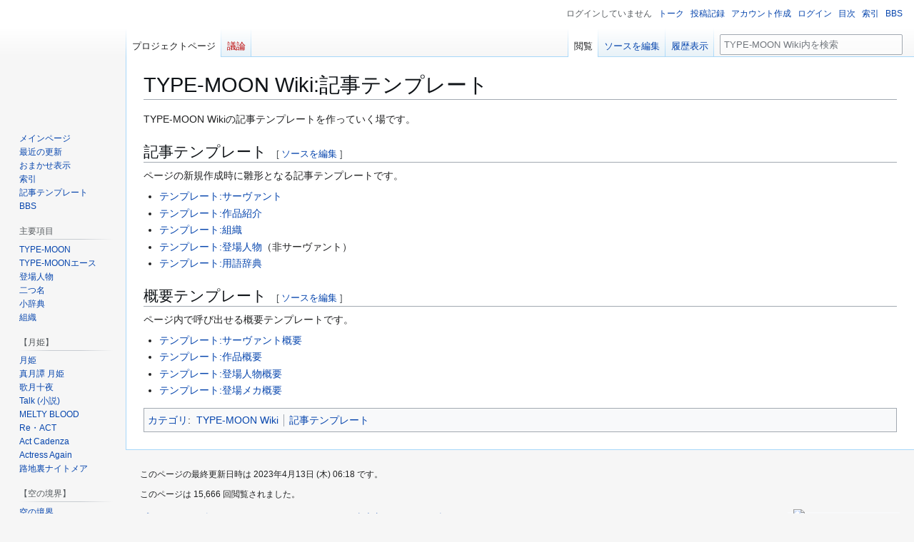

--- FILE ---
content_type: text/html; charset=UTF-8
request_url: https://typemoon.wiki.cre.jp/wiki/TYPE-MOON_Wiki:%E8%A8%98%E4%BA%8B%E3%83%86%E3%83%B3%E3%83%97%E3%83%AC%E3%83%BC%E3%83%88
body_size: 11099
content:
<!DOCTYPE html>
<html class="client-nojs" lang="ja" dir="ltr">
<head>
<meta charset="UTF-8">
<title>TYPE-MOON Wiki:記事テンプレート - TYPE-MOON Wiki</title>
<script>(function(){var className="client-js";var cookie=document.cookie.match(/(?:^|; )mediawiki7_typemoon_mwclientpreferences=([^;]+)/);if(cookie){cookie[1].split('%2C').forEach(function(pref){className=className.replace(new RegExp('(^| )'+pref.replace(/-clientpref-\w+$|[^\w-]+/g,'')+'-clientpref-\\w+( |$)'),'$1'+pref+'$2');});}document.documentElement.className=className;}());RLCONF={"wgBreakFrames":false,"wgSeparatorTransformTable":["",""],"wgDigitTransformTable":["",""],"wgDefaultDateFormat":"ja","wgMonthNames":["","1月","2月","3月","4月","5月","6月","7月","8月","9月","10月","11月","12月"],"wgRequestId":"7f74d27880a2188e799e658e","wgCanonicalNamespace":"Project","wgCanonicalSpecialPageName":false,"wgNamespaceNumber":4,"wgPageName":"TYPE-MOON_Wiki:記事テンプレート","wgTitle":"記事テンプレート","wgCurRevisionId":107632,"wgRevisionId":107632,"wgArticleId":1363,"wgIsArticle":true,"wgIsRedirect":false,"wgAction":"view","wgUserName":null,"wgUserGroups":["*"],"wgCategories":["TYPE-MOON Wiki","記事テンプレート"],"wgPageViewLanguage":"ja","wgPageContentLanguage":"ja","wgPageContentModel":"wikitext","wgRelevantPageName":"TYPE-MOON_Wiki:記事テンプレート","wgRelevantArticleId":1363,"wgIsProbablyEditable":true,"wgRelevantPageIsProbablyEditable":true,"wgRestrictionEdit":[],"wgRestrictionMove":[],"wgCiteReferencePreviewsActive":false,"wgMFDisplayWikibaseDescriptions":{"search":false,"watchlist":false,"tagline":false},"wgMediaViewerOnClick":true,"wgMediaViewerEnabledByDefault":true,"wgPopupsFlags":0,"wgVisualEditor":{"pageLanguageCode":"ja","pageLanguageDir":"ltr","pageVariantFallbacks":"ja"},"wgRelatedArticlesCompat":[],"wgCheckUserClientHintsHeadersJsApi":["architecture","bitness","brands","fullVersionList","mobile","model","platform","platformVersion"],"wgEditSubmitButtonLabelPublish":false};
RLSTATE={"ext.gadget.VectorClassicFonts":"ready","site.styles":"ready","user.styles":"ready","user":"ready","user.options":"loading","skins.vector.styles.legacy":"ready","ext.visualEditor.desktopArticleTarget.noscript":"ready"};RLPAGEMODULES=["site","mediawiki.page.ready","skins.vector.legacy.js","ext.checkUser.clientHints","ext.gadget.ReferenceTooltips","ext.popups","ext.visualEditor.desktopArticleTarget.init","ext.visualEditor.targetLoader"];</script>
<script>(RLQ=window.RLQ||[]).push(function(){mw.loader.impl(function(){return["user.options@12s5i",function($,jQuery,require,module){mw.user.tokens.set({"patrolToken":"+\\","watchToken":"+\\","csrfToken":"+\\"});
}];});});</script>
<link rel="stylesheet" href="/w/load.php?lang=ja&amp;modules=ext.visualEditor.desktopArticleTarget.noscript%7Cskins.vector.styles.legacy&amp;only=styles&amp;skin=vector">
<script async="" src="/w/load.php?lang=ja&amp;modules=startup&amp;only=scripts&amp;raw=1&amp;skin=vector"></script>
<meta name="ResourceLoaderDynamicStyles" content="">
<link rel="stylesheet" href="/w/load.php?lang=ja&amp;modules=ext.gadget.VectorClassicFonts&amp;only=styles&amp;skin=vector">
<link rel="stylesheet" href="/w/load.php?lang=ja&amp;modules=site.styles&amp;only=styles&amp;skin=vector">
<meta name="generator" content="MediaWiki 1.43.3">
<meta name="robots" content="max-image-preview:standard">
<meta name="format-detection" content="telephone=no">
<meta name="twitter:card" content="summary_large_image">
<meta name="viewport" content="width=1120">
<link rel="alternate" media="only screen and (max-width: 640px)" href="https://typemoon.m.wiki.cre.jp/wiki/TYPE-MOON_Wiki:%E8%A8%98%E4%BA%8B%E3%83%86%E3%83%B3%E3%83%97%E3%83%AC%E3%83%BC%E3%83%88">
<link rel="alternate" type="application/x-wiki" title="編集" href="/w/index.php?title=TYPE-MOON_Wiki:%E8%A8%98%E4%BA%8B%E3%83%86%E3%83%B3%E3%83%97%E3%83%AC%E3%83%BC%E3%83%88&amp;action=edit">
<link rel="search" type="application/opensearchdescription+xml" href="/w/rest.php/v1/search" title="TYPE-MOON Wiki (ja)">
<link rel="EditURI" type="application/rsd+xml" href="https://typemoon.wiki.cre.jp/w/api.php?action=rsd">
<link rel="alternate" type="application/atom+xml" title="TYPE-MOON Wikiの Atom フィード" href="/w/index.php?title=%E7%89%B9%E5%88%A5:%E6%9C%80%E8%BF%91%E3%81%AE%E6%9B%B4%E6%96%B0&amp;feed=atom">
<meta property="og:title" content="TYPE-MOON Wiki:記事テンプレート">
<meta property="og:site_name" content="TYPE-MOON Wiki">
<meta property="og:url" content="https://typemoon.wiki.cre.jp/wiki/TYPE-MOON_Wiki:%E8%A8%98%E4%BA%8B%E3%83%86%E3%83%B3%E3%83%97%E3%83%AC%E3%83%BC%E3%83%88">
<meta property="og:image" content="https://typemoon.wiki.cre.jp/w/resources/assets/mediawiki.png">
<meta property="article:modified_time" content="2023-04-12T21:18:58Z">
<meta property="article:published_time" content="2023-04-12T21:18:58Z">
<script type="application/ld+json">{"@context":"http:\/\/schema.org","@type":"Article","name":"TYPE-MOON Wiki:\u8a18\u4e8b\u30c6\u30f3\u30d7\u30ec\u30fc\u30c8 - TYPE-MOON Wiki","headline":"TYPE-MOON Wiki:\u8a18\u4e8b\u30c6\u30f3\u30d7\u30ec\u30fc\u30c8 - TYPE-MOON Wiki","mainEntityOfPage":"TYPE-MOON Wiki:\u8a18\u4e8b\u30c6\u30f3\u30d7\u30ec\u30fc\u30c8","identifier":"https:\/\/typemoon.wiki.cre.jp\/wiki\/TYPE-MOON_Wiki:%E8%A8%98%E4%BA%8B%E3%83%86%E3%83%B3%E3%83%97%E3%83%AC%E3%83%BC%E3%83%88","url":"https:\/\/typemoon.wiki.cre.jp\/wiki\/TYPE-MOON_Wiki:%E8%A8%98%E4%BA%8B%E3%83%86%E3%83%B3%E3%83%97%E3%83%AC%E3%83%BC%E3%83%88","dateModified":"2023-04-12T21:18:58Z","datePublished":"2023-04-12T21:18:58Z","image":{"@type":"ImageObject","url":"https:\/\/typemoon.wiki.cre.jp\/w\/resources\/assets\/mediawiki.png"},"author":{"@type":"Organization","name":"TYPE-MOON Wiki","url":"https:\/\/typemoon.wiki.cre.jp","logo":{"@type":"ImageObject","url":"https:\/\/typemoon.wiki.cre.jp\/w\/resources\/assets\/mediawiki.png","caption":"TYPE-MOON Wiki"}},"publisher":{"@type":"Organization","name":"TYPE-MOON Wiki","url":"https:\/\/typemoon.wiki.cre.jp","logo":{"@type":"ImageObject","url":"https:\/\/typemoon.wiki.cre.jp\/w\/resources\/assets\/mediawiki.png","caption":"TYPE-MOON Wiki"}},"potentialAction":{"@type":"SearchAction","target":"https:\/\/typemoon.wiki.cre.jp\/w\/index.php?title=%E7%89%B9%E5%88%A5:Search&search={search_term}","query-input":"required name=search_term"}}</script>
</head>
<body class="skin-vector-legacy mediawiki ltr sitedir-ltr mw-hide-empty-elt ns-4 ns-subject mw-editable page-TYPE-MOON_Wiki_記事テンプレート rootpage-TYPE-MOON_Wiki_記事テンプレート skin-vector action-view"><div id="mw-page-base" class="noprint"></div>
<div id="mw-head-base" class="noprint"></div>
<div id="content" class="mw-body" role="main">
	<a id="top"></a>
	<div id="siteNotice"></div>
	<div class="mw-indicators">
	</div>
	<h1 id="firstHeading" class="firstHeading mw-first-heading"><span class="mw-page-title-namespace">TYPE-MOON Wiki</span><span class="mw-page-title-separator">:</span><span class="mw-page-title-main">記事テンプレート</span></h1>
	<div id="bodyContent" class="vector-body">
		<div id="siteSub" class="noprint">提供: TYPE-MOON Wiki</div>
		<div id="contentSub"><div id="mw-content-subtitle"></div></div>
		<div id="contentSub2"></div>
		
		<div id="jump-to-nav"></div>
		<a class="mw-jump-link" href="#mw-head">ナビゲーションに移動</a>
		<a class="mw-jump-link" href="#searchInput">検索に移動</a>
		<div id="mw-content-text" class="mw-body-content"><div class="mw-content-ltr mw-parser-output" lang="ja" dir="ltr"><p>TYPE-MOON Wikiの記事テンプレートを作っていく場です。
</p>
<h2><span id=".E8.A8.98.E4.BA.8B.E3.83.86.E3.83.B3.E3.83.97.E3.83.AC.E3.83.BC.E3.83.88"></span><span class="mw-headline" id="記事テンプレート">記事テンプレート</span><span class="mw-editsection"><span class="mw-editsection-bracket">[</span><a href="/w/index.php?title=TYPE-MOON_Wiki:%E8%A8%98%E4%BA%8B%E3%83%86%E3%83%B3%E3%83%97%E3%83%AC%E3%83%BC%E3%83%88&amp;action=edit&amp;section=1" title="節のソースコードを編集する: 記事テンプレート"><span>ソースを編集</span></a><span class="mw-editsection-bracket">]</span></span></h2>
<p>ページの新規作成時に雛形となる記事テンプレートです。
</p>
<ul><li><a href="/wiki/%E3%83%86%E3%83%B3%E3%83%97%E3%83%AC%E3%83%BC%E3%83%88:%E3%82%B5%E3%83%BC%E3%83%B4%E3%82%A1%E3%83%B3%E3%83%88" title="テンプレート:サーヴァント">テンプレート:サーヴァント</a></li>
<li><a href="/wiki/%E3%83%86%E3%83%B3%E3%83%97%E3%83%AC%E3%83%BC%E3%83%88:%E4%BD%9C%E5%93%81%E7%B4%B9%E4%BB%8B" title="テンプレート:作品紹介">テンプレート:作品紹介</a></li>
<li><a href="/wiki/%E3%83%86%E3%83%B3%E3%83%97%E3%83%AC%E3%83%BC%E3%83%88:%E7%B5%84%E7%B9%94" title="テンプレート:組織">テンプレート:組織</a></li>
<li><a href="/wiki/%E3%83%86%E3%83%B3%E3%83%97%E3%83%AC%E3%83%BC%E3%83%88:%E7%99%BB%E5%A0%B4%E4%BA%BA%E7%89%A9" title="テンプレート:登場人物">テンプレート:登場人物</a>（非サーヴァント）</li>
<li><a href="/wiki/%E3%83%86%E3%83%B3%E3%83%97%E3%83%AC%E3%83%BC%E3%83%88:%E7%94%A8%E8%AA%9E%E8%BE%9E%E5%85%B8" title="テンプレート:用語辞典">テンプレート:用語辞典</a></li></ul>
<h2><span id=".E6.A6.82.E8.A6.81.E3.83.86.E3.83.B3.E3.83.97.E3.83.AC.E3.83.BC.E3.83.88"></span><span class="mw-headline" id="概要テンプレート">概要テンプレート</span><span class="mw-editsection"><span class="mw-editsection-bracket">[</span><a href="/w/index.php?title=TYPE-MOON_Wiki:%E8%A8%98%E4%BA%8B%E3%83%86%E3%83%B3%E3%83%97%E3%83%AC%E3%83%BC%E3%83%88&amp;action=edit&amp;section=2" title="節のソースコードを編集する: 概要テンプレート"><span>ソースを編集</span></a><span class="mw-editsection-bracket">]</span></span></h2>
<p>ページ内で呼び出せる概要テンプレートです。
</p>
<ul><li><a href="/wiki/%E3%83%86%E3%83%B3%E3%83%97%E3%83%AC%E3%83%BC%E3%83%88:%E3%82%B5%E3%83%BC%E3%83%B4%E3%82%A1%E3%83%B3%E3%83%88%E6%A6%82%E8%A6%81" title="テンプレート:サーヴァント概要">テンプレート:サーヴァント概要</a></li>
<li><a href="/wiki/%E3%83%86%E3%83%B3%E3%83%97%E3%83%AC%E3%83%BC%E3%83%88:%E4%BD%9C%E5%93%81%E6%A6%82%E8%A6%81" title="テンプレート:作品概要">テンプレート:作品概要</a></li>
<li><a href="/wiki/%E3%83%86%E3%83%B3%E3%83%97%E3%83%AC%E3%83%BC%E3%83%88:%E7%99%BB%E5%A0%B4%E4%BA%BA%E7%89%A9%E6%A6%82%E8%A6%81" title="テンプレート:登場人物概要">テンプレート:登場人物概要</a></li>
<li><a href="/wiki/%E3%83%86%E3%83%B3%E3%83%97%E3%83%AC%E3%83%BC%E3%83%88:%E7%99%BB%E5%A0%B4%E3%83%A1%E3%82%AB%E6%A6%82%E8%A6%81" title="テンプレート:登場メカ概要">テンプレート:登場メカ概要</a></li></ul>
<!-- 
NewPP limit report
Cached time: 20260121155322
Cache expiry: 86400
Reduced expiry: false
Complications: []
CPU time usage: 0.004 seconds
Real time usage: 0.004 seconds
Preprocessor visited node count: 14/1000000
Post‐expand include size: 0/2097152 bytes
Template argument size: 0/2097152 bytes
Highest expansion depth: 2/100
Expensive parser function count: 0/100
Unstrip recursion depth: 0/20
Unstrip post‐expand size: 0/5000000 bytes
-->
<!--
Transclusion expansion time report (%,ms,calls,template)
100.00%    0.000      1 -total
-->

<!-- Saved in parser cache with key mediawiki7-typemoon_:pcache:idhash:1363-0!canonical and timestamp 20260121155322 and revision id 107632. Rendering was triggered because: page-view
 -->
</div>
<div class="printfooter" data-nosnippet="">「<a dir="ltr" href="https://typemoon.wiki.cre.jp/w/index.php?title=TYPE-MOON_Wiki:記事テンプレート&amp;oldid=107632">https://typemoon.wiki.cre.jp/w/index.php?title=TYPE-MOON_Wiki:記事テンプレート&amp;oldid=107632</a>」から取得</div></div>
		<div id="catlinks" class="catlinks" data-mw="interface"><div id="mw-normal-catlinks" class="mw-normal-catlinks"><a href="/wiki/%E7%89%B9%E5%88%A5:%E3%82%AB%E3%83%86%E3%82%B4%E3%83%AA" title="特別:カテゴリ">カテゴリ</a>: <ul><li><a href="/wiki/%E3%82%AB%E3%83%86%E3%82%B4%E3%83%AA:TYPE-MOON_Wiki" title="カテゴリ:TYPE-MOON Wiki">TYPE-MOON Wiki</a></li><li><a href="/wiki/%E3%82%AB%E3%83%86%E3%82%B4%E3%83%AA:%E8%A8%98%E4%BA%8B%E3%83%86%E3%83%B3%E3%83%97%E3%83%AC%E3%83%BC%E3%83%88" title="カテゴリ:記事テンプレート">記事テンプレート</a></li></ul></div></div>
	</div>
</div>

<div id="mw-navigation">
	<h2>ナビゲーション メニュー</h2>
	<div id="mw-head">
		
<nav id="p-personal" class="mw-portlet mw-portlet-personal vector-user-menu-legacy vector-menu" aria-labelledby="p-personal-label"  >
	<h3
		id="p-personal-label"
		
		class="vector-menu-heading "
	>
		<span class="vector-menu-heading-label">個人用ツール</span>
	</h3>
	<div class="vector-menu-content">
		
		<ul class="vector-menu-content-list">
			
			<li id="pt-anonuserpage" class="mw-list-item"><span title="自分が編集しているIPアドレスの利用者ページ">ログインしていません</span></li><li id="pt-anontalk" class="mw-list-item"><a href="/wiki/%E7%89%B9%E5%88%A5:%E3%83%88%E3%83%BC%E3%82%AF%E3%83%9A%E3%83%BC%E3%82%B8" title="このIPアドレスからなされた編集についての議論 [n]" accesskey="n"><span>トーク</span></a></li><li id="pt-anoncontribs" class="mw-list-item"><a href="/wiki/%E7%89%B9%E5%88%A5:%E8%87%AA%E5%88%86%E3%81%AE%E6%8A%95%E7%A8%BF%E8%A8%98%E9%8C%B2" title="このIPアドレスからなされた編集の一覧 [y]" accesskey="y"><span>投稿記録</span></a></li><li id="pt-createaccount" class="mw-list-item"><a href="/w/index.php?title=%E7%89%B9%E5%88%A5:%E3%82%A2%E3%82%AB%E3%82%A6%E3%83%B3%E3%83%88%E4%BD%9C%E6%88%90&amp;returnto=TYPE-MOON+Wiki%3A%E8%A8%98%E4%BA%8B%E3%83%86%E3%83%B3%E3%83%97%E3%83%AC%E3%83%BC%E3%83%88" title="アカウントを作成してログインすることをお勧めしますが、必須ではありません"><span>アカウント作成</span></a></li><li id="pt-login" class="mw-list-item"><a href="/w/index.php?title=%E7%89%B9%E5%88%A5:%E3%83%AD%E3%82%B0%E3%82%A4%E3%83%B3&amp;returnto=TYPE-MOON+Wiki%3A%E8%A8%98%E4%BA%8B%E3%83%86%E3%83%B3%E3%83%97%E3%83%AC%E3%83%BC%E3%83%88" title="ログインすることを推奨します。ただし、必須ではありません。 [o]" accesskey="o"><span>ログイン</span></a></li><li id="pt-m1" class="mw-list-item"><a href="/wiki/TYPE-MOON_Wiki:%E7%9B%AE%E6%AC%A1"><span>目次</span></a></li><li id="pt-m2" class="mw-list-item"><a href="/wiki/TYPE-MOON_Wiki:%E7%B4%A2%E5%BC%95"><span>索引</span></a></li><li id="pt-m3" class="mw-list-item"><a href="/wiki/TYPE-MOON_Wiki:BBS"><span>BBS</span></a></li>
		</ul>
		
	</div>
</nav>

		<div id="left-navigation">
			
<nav id="p-namespaces" class="mw-portlet mw-portlet-namespaces vector-menu-tabs vector-menu-tabs-legacy vector-menu" aria-labelledby="p-namespaces-label"  >
	<h3
		id="p-namespaces-label"
		
		class="vector-menu-heading "
	>
		<span class="vector-menu-heading-label">名前空間</span>
	</h3>
	<div class="vector-menu-content">
		
		<ul class="vector-menu-content-list">
			
			<li id="ca-nstab-project" class="selected mw-list-item"><a href="/wiki/TYPE-MOON_Wiki:%E8%A8%98%E4%BA%8B%E3%83%86%E3%83%B3%E3%83%97%E3%83%AC%E3%83%BC%E3%83%88" title="プロジェクトページを表示 [c]" accesskey="c"><span>プロジェクトページ</span></a></li><li id="ca-talk" class="new mw-list-item"><a href="/w/index.php?title=TYPE-MOON_Wiki%E3%83%BB%E3%83%88%E3%83%BC%E3%82%AF:%E8%A8%98%E4%BA%8B%E3%83%86%E3%83%B3%E3%83%97%E3%83%AC%E3%83%BC%E3%83%88&amp;action=edit&amp;redlink=1" rel="discussion" class="new" title="コンテンツページについての議論 (存在しないページ) [t]" accesskey="t"><span>議論</span></a></li>
		</ul>
		
	</div>
</nav>

			
<nav id="p-variants" class="mw-portlet mw-portlet-variants emptyPortlet vector-menu-dropdown vector-menu" aria-labelledby="p-variants-label"  >
	<input type="checkbox"
		id="p-variants-checkbox"
		role="button"
		aria-haspopup="true"
		data-event-name="ui.dropdown-p-variants"
		class="vector-menu-checkbox"
		aria-labelledby="p-variants-label"
	>
	<label
		id="p-variants-label"
		
		class="vector-menu-heading "
	>
		<span class="vector-menu-heading-label">日本語</span>
	</label>
	<div class="vector-menu-content">
		
		<ul class="vector-menu-content-list">
			
			
		</ul>
		
	</div>
</nav>

		</div>
		<div id="right-navigation">
			
<nav id="p-views" class="mw-portlet mw-portlet-views vector-menu-tabs vector-menu-tabs-legacy vector-menu" aria-labelledby="p-views-label"  >
	<h3
		id="p-views-label"
		
		class="vector-menu-heading "
	>
		<span class="vector-menu-heading-label">表示</span>
	</h3>
	<div class="vector-menu-content">
		
		<ul class="vector-menu-content-list">
			
			<li id="ca-view" class="selected mw-list-item"><a href="/wiki/TYPE-MOON_Wiki:%E8%A8%98%E4%BA%8B%E3%83%86%E3%83%B3%E3%83%97%E3%83%AC%E3%83%BC%E3%83%88"><span>閲覧</span></a></li><li id="ca-edit" class="mw-list-item"><a href="/w/index.php?title=TYPE-MOON_Wiki:%E8%A8%98%E4%BA%8B%E3%83%86%E3%83%B3%E3%83%97%E3%83%AC%E3%83%BC%E3%83%88&amp;action=edit" title="このページのソースコードを編集する [e]" accesskey="e"><span>ソースを編集</span></a></li><li id="ca-history" class="mw-list-item"><a href="/w/index.php?title=TYPE-MOON_Wiki:%E8%A8%98%E4%BA%8B%E3%83%86%E3%83%B3%E3%83%97%E3%83%AC%E3%83%BC%E3%83%88&amp;action=history" title="このページの過去の版 [h]" accesskey="h"><span>履歴表示</span></a></li>
		</ul>
		
	</div>
</nav>

			
<nav id="p-cactions" class="mw-portlet mw-portlet-cactions emptyPortlet vector-menu-dropdown vector-menu" aria-labelledby="p-cactions-label"  title="その他の操作" >
	<input type="checkbox"
		id="p-cactions-checkbox"
		role="button"
		aria-haspopup="true"
		data-event-name="ui.dropdown-p-cactions"
		class="vector-menu-checkbox"
		aria-labelledby="p-cactions-label"
	>
	<label
		id="p-cactions-label"
		
		class="vector-menu-heading "
	>
		<span class="vector-menu-heading-label">その他</span>
	</label>
	<div class="vector-menu-content">
		
		<ul class="vector-menu-content-list">
			
			
		</ul>
		
	</div>
</nav>

			
<div id="p-search" role="search" class="vector-search-box-vue  vector-search-box-show-thumbnail vector-search-box-auto-expand-width vector-search-box">
	<h3 >検索</h3>
	<form action="/w/index.php" id="searchform" class="vector-search-box-form">
		<div id="simpleSearch"
			class="vector-search-box-inner"
			 data-search-loc="header-navigation">
			<input class="vector-search-box-input"
				 type="search" name="search" placeholder="TYPE-MOON Wiki内を検索" aria-label="TYPE-MOON Wiki内を検索" autocapitalize="none" title="TYPE-MOON Wiki内を検索 [f]" accesskey="f" id="searchInput"
			>
			<input type="hidden" name="title" value="特別:検索">
			<input id="mw-searchButton"
				 class="searchButton mw-fallbackSearchButton" type="submit" name="fulltext" title="この文字列が含まれるページを探す" value="検索">
			<input id="searchButton"
				 class="searchButton" type="submit" name="go" title="厳密に一致する名前のページが存在すれば、そのページへ移動する" value="表示">
		</div>
	</form>
</div>

		</div>
	</div>
	
<div id="mw-panel" class="vector-legacy-sidebar">
	<div id="p-logo" role="banner">
		<a class="mw-wiki-logo" href="/wiki/%E3%83%A1%E3%82%A4%E3%83%B3%E3%83%9A%E3%83%BC%E3%82%B8"
			title="メインページに移動する"></a>
	</div>
	
<nav id="p-navigation" class="mw-portlet mw-portlet-navigation vector-menu-portal portal vector-menu" aria-labelledby="p-navigation-label"  >
	<h3
		id="p-navigation-label"
		
		class="vector-menu-heading "
	>
		<span class="vector-menu-heading-label">案内</span>
	</h3>
	<div class="vector-menu-content">
		
		<ul class="vector-menu-content-list">
			
			<li id="n-mainpage-description" class="mw-list-item"><a href="/wiki/%E3%83%A1%E3%82%A4%E3%83%B3%E3%83%9A%E3%83%BC%E3%82%B8" title="メインページに移動する [z]" accesskey="z"><span>メインページ</span></a></li><li id="n-recentchanges" class="mw-list-item"><a href="/wiki/%E7%89%B9%E5%88%A5:%E6%9C%80%E8%BF%91%E3%81%AE%E6%9B%B4%E6%96%B0" title="このウィキにおける最近の更新の一覧 [r]" accesskey="r"><span>最近の更新</span></a></li><li id="n-randompage" class="mw-list-item"><a href="/wiki/%E7%89%B9%E5%88%A5:%E3%81%8A%E3%81%BE%E3%81%8B%E3%81%9B%E8%A1%A8%E7%A4%BA" title="無作為に選択されたページを読み込む [x]" accesskey="x"><span>おまかせ表示</span></a></li><li id="n-索引" class="mw-list-item"><a href="/wiki/%E7%B4%A2%E5%BC%95"><span>索引</span></a></li><li id="n-記事テンプレート" class="mw-list-item"><a href="/wiki/TYPE-MOON_Wiki:%E8%A8%98%E4%BA%8B%E3%83%86%E3%83%B3%E3%83%97%E3%83%AC%E3%83%BC%E3%83%88"><span>記事テンプレート</span></a></li><li id="n-BBS" class="mw-list-item"><a href="/wiki/TYPE-MOON_Wiki:BBS"><span>BBS</span></a></li>
		</ul>
		
	</div>
</nav>

	
<nav id="p-主要項目" class="mw-portlet mw-portlet-主要項目 vector-menu-portal portal vector-menu" aria-labelledby="p-主要項目-label"  >
	<h3
		id="p-主要項目-label"
		
		class="vector-menu-heading "
	>
		<span class="vector-menu-heading-label">主要項目</span>
	</h3>
	<div class="vector-menu-content">
		
		<ul class="vector-menu-content-list">
			
			<li id="n-TYPE-MOON" class="mw-list-item"><a href="/wiki/TYPE-MOON"><span>TYPE-MOON</span></a></li><li id="n-TYPE-MOONエース" class="mw-list-item"><a href="/wiki/TYPE-MOON%E3%82%A8%E3%83%BC%E3%82%B9"><span>TYPE-MOONエース</span></a></li><li id="n-登場人物" class="mw-list-item"><a href="/wiki/%E7%99%BB%E5%A0%B4%E4%BA%BA%E7%89%A9"><span>登場人物</span></a></li><li id="n-二つ名" class="mw-list-item"><a href="/wiki/%E4%BA%8C%E3%81%A4%E5%90%8D"><span>二つ名</span></a></li><li id="n-小辞典" class="mw-list-item"><a href="/wiki/%E5%B0%8F%E8%BE%9E%E5%85%B8"><span>小辞典</span></a></li><li id="n-組織" class="mw-list-item"><a href="/wiki/%E7%B5%84%E7%B9%94"><span>組織</span></a></li>
		</ul>
		
	</div>
</nav>

<nav id="p-作品紹介" class="mw-portlet mw-portlet-作品紹介 emptyPortlet vector-menu-portal portal vector-menu" aria-labelledby="p-作品紹介-label"  >
	<h3
		id="p-作品紹介-label"
		
		class="vector-menu-heading "
	>
		<span class="vector-menu-heading-label">作品紹介</span>
	</h3>
	<div class="vector-menu-content">
		
		<ul class="vector-menu-content-list">
			
			
		</ul>
		
	</div>
</nav>

<nav id="p-【月姫】" class="mw-portlet mw-portlet-【月姫】 vector-menu-portal portal vector-menu" aria-labelledby="p-【月姫】-label"  >
	<h3
		id="p-【月姫】-label"
		
		class="vector-menu-heading "
	>
		<span class="vector-menu-heading-label">【月姫】</span>
	</h3>
	<div class="vector-menu-content">
		
		<ul class="vector-menu-content-list">
			
			<li id="n-月姫" class="mw-list-item"><a href="/wiki/%E6%9C%88%E5%A7%AB"><span>月姫</span></a></li><li id="n-真月譚-月姫" class="mw-list-item"><a href="/wiki/%E7%9C%9F%E6%9C%88%E8%AD%9A_%E6%9C%88%E5%A7%AB"><span>真月譚 月姫</span></a></li><li id="n-歌月十夜" class="mw-list-item"><a href="/wiki/%E6%AD%8C%E6%9C%88%E5%8D%81%E5%A4%9C"><span>歌月十夜</span></a></li><li id="n-Talk-(小説)" class="mw-list-item"><a href="https://typemoon.wiki.cre.jp/wiki/Talk" rel="nofollow"><span>Talk (小説)</span></a></li><li id="n-MELTY-BLOOD" class="mw-list-item"><a href="/wiki/MELTY_BLOOD"><span>MELTY BLOOD</span></a></li><li id="n-Re・ACT" class="mw-list-item"><a href="/wiki/MELTY_BLOOD_Re%E3%83%BBACT"><span>Re・ACT</span></a></li><li id="n-Act-Cadenza" class="mw-list-item"><a href="/wiki/MELTY_BLOOD_Act_Cadenza"><span>Act Cadenza</span></a></li><li id="n-Actress-Again" class="mw-list-item"><a href="/wiki/MELTY_BLOOD_Actress_Again"><span>Actress Again</span></a></li><li id="n-路地裏ナイトメア" class="mw-list-item"><a href="/wiki/MELTY_BLOOD_%E8%B7%AF%E5%9C%B0%E8%A3%8F%E3%83%8A%E3%82%A4%E3%83%88%E3%83%A1%E3%82%A2"><span>路地裏ナイトメア</span></a></li>
		</ul>
		
	</div>
</nav>

<nav id="p-【空の境界】" class="mw-portlet mw-portlet-【空の境界】 vector-menu-portal portal vector-menu" aria-labelledby="p-【空の境界】-label"  >
	<h3
		id="p-【空の境界】-label"
		
		class="vector-menu-heading "
	>
		<span class="vector-menu-heading-label">【空の境界】</span>
	</h3>
	<div class="vector-menu-content">
		
		<ul class="vector-menu-content-list">
			
			<li id="n-空の境界" class="mw-list-item"><a href="/wiki/%E7%A9%BA%E3%81%AE%E5%A2%83%E7%95%8C"><span>空の境界</span></a></li><li id="n-劇場版-空の境界" class="mw-list-item"><a href="/wiki/%E5%8A%87%E5%A0%B4%E7%89%88_%E7%A9%BA%E3%81%AE%E5%A2%83%E7%95%8C"><span>劇場版 空の境界</span></a></li><li id="n-未来福音" class="mw-list-item"><a href="/wiki/%E6%9C%AA%E6%9D%A5%E7%A6%8F%E9%9F%B3"><span>未来福音</span></a></li>
		</ul>
		
	</div>
</nav>

<nav id="p-【Fate】" class="mw-portlet mw-portlet-【Fate】 vector-menu-portal portal vector-menu" aria-labelledby="p-【Fate】-label"  >
	<h3
		id="p-【Fate】-label"
		
		class="vector-menu-heading "
	>
		<span class="vector-menu-heading-label">【Fate】</span>
	</h3>
	<div class="vector-menu-content">
		
		<ul class="vector-menu-content-list">
			
			<li id="n-Fate/stay-night" class="mw-list-item"><a href="/wiki/Fate/stay_night"><span>Fate/stay night</span></a></li><li id="n-Fate/hollow-ataraxia" class="mw-list-item"><a href="/wiki/Fate/hollow_ataraxia"><span>Fate/hollow ataraxia</span></a></li><li id="n-Fate/Zero" class="mw-list-item"><a href="/wiki/Fate/Zero"><span>Fate/Zero</span></a></li><li id="n-Fate/EXTRA" class="mw-list-item"><a href="/wiki/Fate/EXTRA"><span>Fate/EXTRA</span></a></li><li id="n-Fate/EXTRA-Last-Encore" class="mw-list-item"><a href="/wiki/Fate/EXTRA_Last_Encore"><span>Fate/EXTRA Last Encore</span></a></li><li id="n-Fate/EXTRA-CCC" class="mw-list-item"><a href="/wiki/Fate/EXTRA_CCC"><span>Fate/EXTRA CCC</span></a></li><li id="n-Fate/EXTRA-CCC-FoxTail" class="mw-list-item"><a href="/wiki/Fate/EXTRA_CCC_FoxTail"><span>Fate/EXTRA CCC FoxTail</span></a></li><li id="n-Fate/EXTELLA" class="mw-list-item"><a href="/wiki/Fate/EXTELLA"><span>Fate/EXTELLA</span></a></li><li id="n-Fate/EXTELLA-LINK" class="mw-list-item"><a href="/wiki/Fate/EXTELLA_LINK"><span>Fate/EXTELLA LINK</span></a></li><li id="n-Fate/Apocrypha" class="mw-list-item"><a href="/wiki/Fate/Apocrypha"><span>Fate/Apocrypha</span></a></li><li id="n-Fate/strange-Fake" class="mw-list-item"><a href="/wiki/Fate/strange_Fake"><span>Fate/strange Fake</span></a></li><li id="n-Fate/Prototype" class="mw-list-item"><a href="/wiki/Fate/Prototype"><span>Fate/Prototype</span></a></li><li id="n-Fate/Prototype-蒼銀のフラグメンツ" class="mw-list-item"><a href="/wiki/Fate/Prototype_%E8%92%BC%E9%8A%80%E3%81%AE%E3%83%95%E3%83%A9%E3%82%B0%E3%83%A1%E3%83%B3%E3%83%84"><span>Fate/Prototype 蒼銀のフラグメンツ</span></a></li><li id="n-Fate/Labyrinth" class="mw-list-item"><a href="/wiki/Fate/Labyrinth"><span>Fate/Labyrinth</span></a></li><li id="n-Fate/kaleid-liner-プリズマ☆イリヤ" class="mw-list-item"><a href="/wiki/Fate/kaleid_liner_%E3%83%97%E3%83%AA%E3%82%BA%E3%83%9E%E2%98%86%E3%82%A4%E3%83%AA%E3%83%A4"><span>Fate/kaleid liner プリズマ☆イリヤ</span></a></li><li id="n-Fate/Grand-Order" class="mw-list-item"><a href="/wiki/Fate/Grand_Order"><span>Fate/Grand Order</span></a></li><li id="n-ロード・エルメロイⅡ世の事件簿" class="mw-list-item"><a href="/wiki/%E3%83%AD%E3%83%BC%E3%83%89%E3%83%BB%E3%82%A8%E3%83%AB%E3%83%A1%E3%83%AD%E3%82%A4%E2%85%A1%E4%B8%96%E3%81%AE%E4%BA%8B%E4%BB%B6%E7%B0%BF"><span>ロード・エルメロイⅡ世の事件簿</span></a></li><li id="n-Fate/Requiem" class="mw-list-item"><a href="/wiki/Fate/Requiem"><span>Fate/Requiem</span></a></li>
		</ul>
		
	</div>
</nav>

<nav id="p-【Fate関連】" class="mw-portlet mw-portlet-【Fate関連】 vector-menu-portal portal vector-menu" aria-labelledby="p-【Fate関連】-label"  >
	<h3
		id="p-【Fate関連】-label"
		
		class="vector-menu-heading "
	>
		<span class="vector-menu-heading-label">【Fate関連】</span>
	</h3>
	<div class="vector-menu-content">
		
		<ul class="vector-menu-content-list">
			
			<li id="n-トラぶる花札道中記" class="mw-list-item"><a href="/wiki/%E3%83%88%E3%83%A9%E3%81%B6%E3%82%8B%E8%8A%B1%E6%9C%AD%E9%81%93%E4%B8%AD%E8%A8%98"><span>トラぶる花札道中記</span></a></li><li id="n-フェイト/タイガーころしあむ" class="mw-list-item"><a href="/wiki/%E3%83%95%E3%82%A7%E3%82%A4%E3%83%88/%E3%82%BF%E3%82%A4%E3%82%AC%E3%83%BC%E3%81%93%E3%82%8D%E3%81%97%E3%81%82%E3%82%80"><span>フェイト/タイガーころしあむ</span></a></li><li id="n-フェイト/タイガーころしあむ-アッパー" class="mw-list-item"><a href="/wiki/%E3%83%95%E3%82%A7%E3%82%A4%E3%83%88/%E3%82%BF%E3%82%A4%E3%82%AC%E3%83%BC%E3%81%93%E3%82%8D%E3%81%97%E3%81%82%E3%82%80_%E3%82%A2%E3%83%83%E3%83%91%E3%83%BC"><span>フェイト/タイガーころしあむ アッパー</span></a></li><li id="n-衛宮さんちの今日のごはん" class="mw-list-item"><a href="/wiki/%E8%A1%9B%E5%AE%AE%E3%81%95%E3%82%93%E3%81%A1%E3%81%AE%E4%BB%8A%E6%97%A5%E3%81%AE%E3%81%94%E3%81%AF%E3%82%93"><span>衛宮さんちの今日のごはん</span></a></li><li id="n-Fate/unlimited-codes" class="mw-list-item"><a href="/wiki/Fate/unlimited_codes"><span>Fate/unlimited codes</span></a></li><li id="n-氷室の天地-Fate/school-life" class="mw-list-item"><a href="/wiki/%E6%B0%B7%E5%AE%A4%E3%81%AE%E5%A4%A9%E5%9C%B0_Fate/school_life"><span>氷室の天地 Fate/school life</span></a></li><li id="n-氷室行進曲-冬木Game-Over" class="mw-list-item"><a href="/wiki/%E6%B0%B7%E5%AE%A4%E8%A1%8C%E9%80%B2%E6%9B%B2_%E5%86%AC%E6%9C%A8Game_Over"><span>氷室行進曲 冬木Game Over</span></a></li><li id="n-Fate/Ace-Royal" class="mw-list-item"><a href="/wiki/Fate/Ace_Royal"><span>Fate/Ace Royal</span></a></li><li id="n-カプセルさーばんと" class="mw-list-item"><a href="/wiki/%E3%82%AB%E3%83%97%E3%82%BB%E3%83%AB%E3%81%95%E3%83%BC%E3%81%B0%E3%82%93%E3%81%A8"><span>カプセルさーばんと</span></a></li><li id="n-マンガで分かる！Fate/Grand-Order" class="mw-list-item"><a href="/wiki/%E3%83%9E%E3%83%B3%E3%82%AC%E3%81%A7%E5%88%86%E3%81%8B%E3%82%8B%EF%BC%81Fate/Grand_Order"><span>マンガで分かる！Fate/Grand Order</span></a></li><li id="n-教えてFGO！-偉人と神話のぐらんどおーだー" class="mw-list-item"><a href="/wiki/%E6%95%99%E3%81%88%E3%81%A6FGO%EF%BC%81_%E5%81%89%E4%BA%BA%E3%81%A8%E7%A5%9E%E8%A9%B1%E3%81%AE%E3%81%90%E3%82%89%E3%82%93%E3%81%A9%E3%81%8A%E3%83%BC%E3%81%A0%E3%83%BC"><span>教えてFGO！ 偉人と神話のぐらんどおーだー</span></a></li><li id="n-Fate/ステイナイトカフェ～Cafeに集う英霊達～" class="mw-list-item"><a href="/wiki/Fate/%E3%82%B9%E3%83%86%E3%82%A4%E3%83%8A%E3%82%A4%E3%83%88%E3%82%AB%E3%83%95%E3%82%A7%EF%BD%9ECafe%E3%81%AB%E9%9B%86%E3%81%86%E8%8B%B1%E9%9C%8A%E9%81%94%EF%BD%9E"><span>Fate/ステイナイトカフェ～Cafeに集う英霊達～</span></a></li><li id="n-Fate/ゼロカフェ～Fate/Zero-Cafeに集う英霊達～" class="mw-list-item"><a href="/wiki/Fate/%E3%82%BC%E3%83%AD%E3%82%AB%E3%83%95%E3%82%A7%EF%BD%9EFate/Zero_Cafe%E3%81%AB%E9%9B%86%E3%81%86%E8%8B%B1%E9%9C%8A%E9%81%94%EF%BD%9E"><span>Fate/ゼロカフェ～Fate/Zero Cafeに集う英霊達～</span></a></li><li id="n-Fate/mahjong-night-聖牌戦争" class="mw-list-item"><a href="/wiki/Fate/mahjong_night_%E8%81%96%E7%89%8C%E6%88%A6%E4%BA%89"><span>Fate/mahjong night 聖牌戦争</span></a></li><li id="n-フェイト/育ステラ" class="mw-list-item"><a href="/wiki/%E3%83%95%E3%82%A7%E3%82%A4%E3%83%88/%E8%82%B2%E3%82%B9%E3%83%86%E3%83%A9"><span>フェイト/育ステラ</span></a></li>
		</ul>
		
	</div>
</nav>

<nav id="p-【魔法使いの夜】" class="mw-portlet mw-portlet-【魔法使いの夜】 vector-menu-portal portal vector-menu" aria-labelledby="p-【魔法使いの夜】-label"  >
	<h3
		id="p-【魔法使いの夜】-label"
		
		class="vector-menu-heading "
	>
		<span class="vector-menu-heading-label">【魔法使いの夜】</span>
	</h3>
	<div class="vector-menu-content">
		
		<ul class="vector-menu-content-list">
			
			<li id="n-魔法使いの夜" class="mw-list-item"><a href="/wiki/%E9%AD%94%E6%B3%95%E4%BD%BF%E3%81%84%E3%81%AE%E5%A4%9C"><span>魔法使いの夜</span></a></li>
		</ul>
		
	</div>
</nav>

<nav id="p-【その他】" class="mw-portlet mw-portlet-【その他】 vector-menu-portal portal vector-menu" aria-labelledby="p-【その他】-label"  >
	<h3
		id="p-【その他】-label"
		
		class="vector-menu-heading "
	>
		<span class="vector-menu-heading-label">【その他】</span>
	</h3>
	<div class="vector-menu-content">
		
		<ul class="vector-menu-content-list">
			
			<li id="n-TYPE-MOON-エイプリルフール企画" class="mw-list-item"><a href="/wiki/TYPE-MOON_%E3%82%A8%E3%82%A4%E3%83%97%E3%83%AA%E3%83%AB%E3%83%95%E3%83%BC%E3%83%AB%E4%BC%81%E7%94%BB"><span>TYPE-MOON エイプリルフール企画</span></a></li><li id="n-コハエース" class="mw-list-item"><a href="/wiki/%E3%82%B3%E3%83%8F%E3%82%A8%E3%83%BC%E3%82%B9"><span>コハエース</span></a></li><li id="n-Fate/KOHA-ACE-帝都聖杯奇譚" class="mw-list-item"><a href="/wiki/Fate/KOHA-ACE_%E5%B8%9D%E9%83%BD%E8%81%96%E6%9D%AF%E5%A5%87%E8%AD%9A"><span>Fate/KOHA-ACE 帝都聖杯奇譚</span></a></li><li id="n-ちびちゅき！" class="mw-list-item"><a href="/wiki/%E3%81%A1%E3%81%B3%E3%81%A1%E3%82%85%E3%81%8D%EF%BC%81"><span>ちびちゅき！</span></a></li><li id="n-花のみやこ!" class="mw-list-item"><a href="/wiki/%E8%8A%B1%E3%81%AE%E3%81%BF%E3%82%84%E3%81%93!"><span>花のみやこ!</span></a></li><li id="n-Notes." class="mw-list-item"><a href="/wiki/Notes."><span>Notes.</span></a></li><li id="n-Character-material" class="mw-list-item"><a href="/wiki/Character_material"><span>Character material</span></a></li><li id="n-ALL-AROUND-TYPE-MOON" class="mw-list-item"><a href="/wiki/ALL_AROUND_TYPE-MOON"><span>ALL AROUND TYPE-MOON</span></a></li><li id="n-まほうつかいの箱" class="mw-list-item"><a href="/wiki/%E3%81%BE%E3%81%BB%E3%81%86%E3%81%A4%E3%81%8B%E3%81%84%E3%81%AE%E7%AE%B1"><span>まほうつかいの箱</span></a></li><li id="n-2015年の時計塔" class="mw-list-item"><a href="/wiki/2015%E5%B9%B4%E3%81%AE%E6%99%82%E8%A8%88%E5%A1%94"><span>2015年の時計塔</span></a></li><li id="n-カーニバル・ファンタズム" class="mw-list-item"><a href="/wiki/%E3%82%AB%E3%83%BC%E3%83%8B%E3%83%90%E3%83%AB%E3%83%BB%E3%83%95%E3%82%A1%E3%83%B3%E3%82%BF%E3%82%BA%E3%83%A0"><span>カーニバル・ファンタズム</span></a></li><li id="n-月の珊瑚" class="mw-list-item"><a href="/wiki/%E6%9C%88%E3%81%AE%E7%8F%8A%E7%91%9A"><span>月の珊瑚</span></a></li><li id="n-DDD" class="mw-list-item"><a href="/wiki/DDD"><span>DDD</span></a></li><li id="n-CANAAN" class="mw-list-item"><a href="/wiki/CANAAN"><span>CANAAN</span></a></li><li id="n-ファイヤーガール" class="mw-list-item"><a href="/wiki/%E3%83%95%E3%82%A1%E3%82%A4%E3%83%A4%E3%83%BC%E3%82%AC%E3%83%BC%E3%83%AB"><span>ファイヤーガール</span></a></li><li id="n-世界征服〜謀略のズヴィズダー〜" class="mw-list-item"><a href="/wiki/%E4%B8%96%E7%95%8C%E5%BE%81%E6%9C%8D%E3%80%9C%E8%AC%80%E7%95%A5%E3%81%AE%E3%82%BA%E3%83%B4%E3%82%A3%E3%82%BA%E3%83%80%E3%83%BC%E3%80%9C"><span>世界征服〜謀略のズヴィズダー〜</span></a></li><li id="n-四月の魔女の部屋" class="mw-list-item"><a href="/wiki/%E5%9B%9B%E6%9C%88%E3%81%AE%E9%AD%94%E5%A5%B3%E3%81%AE%E9%83%A8%E5%B1%8B"><span>四月の魔女の部屋</span></a></li>
		</ul>
		
	</div>
</nav>

<nav id="p-tb" class="mw-portlet mw-portlet-tb vector-menu-portal portal vector-menu" aria-labelledby="p-tb-label"  >
	<h3
		id="p-tb-label"
		
		class="vector-menu-heading "
	>
		<span class="vector-menu-heading-label">ツール</span>
	</h3>
	<div class="vector-menu-content">
		
		<ul class="vector-menu-content-list">
			
			<li id="t-whatlinkshere" class="mw-list-item"><a href="/wiki/%E7%89%B9%E5%88%A5:%E3%83%AA%E3%83%B3%E3%82%AF%E5%85%83/TYPE-MOON_Wiki:%E8%A8%98%E4%BA%8B%E3%83%86%E3%83%B3%E3%83%97%E3%83%AC%E3%83%BC%E3%83%88" title="ここにリンクしている全ウィキページの一覧 [j]" accesskey="j"><span>リンク元</span></a></li><li id="t-recentchangeslinked" class="mw-list-item"><a href="/wiki/%E7%89%B9%E5%88%A5:%E9%96%A2%E9%80%A3%E3%83%9A%E3%83%BC%E3%82%B8%E3%81%AE%E6%9B%B4%E6%96%B0%E7%8A%B6%E6%B3%81/TYPE-MOON_Wiki:%E8%A8%98%E4%BA%8B%E3%83%86%E3%83%B3%E3%83%97%E3%83%AC%E3%83%BC%E3%83%88" rel="nofollow" title="このページからリンクしているページの最近の更新 [k]" accesskey="k"><span>関連ページの更新状況</span></a></li><li id="t-specialpages" class="mw-list-item"><a href="/wiki/%E7%89%B9%E5%88%A5:%E7%89%B9%E5%88%A5%E3%83%9A%E3%83%BC%E3%82%B8%E4%B8%80%E8%A6%A7" title="特別ページの一覧 [q]" accesskey="q"><span>特別ページ</span></a></li><li id="t-print" class="mw-list-item"><a href="javascript:print();" rel="alternate" title="このページの印刷用ページ [p]" accesskey="p"><span>印刷用バージョン</span></a></li><li id="t-permalink" class="mw-list-item"><a href="/w/index.php?title=TYPE-MOON_Wiki:%E8%A8%98%E4%BA%8B%E3%83%86%E3%83%B3%E3%83%97%E3%83%AC%E3%83%BC%E3%83%88&amp;oldid=107632" title="このページのこの版への固定リンク"><span>この版への固定リンク</span></a></li><li id="t-info" class="mw-list-item"><a href="/w/index.php?title=TYPE-MOON_Wiki:%E8%A8%98%E4%BA%8B%E3%83%86%E3%83%B3%E3%83%97%E3%83%AC%E3%83%BC%E3%83%88&amp;action=info" title="このページについての詳細情報"><span>ページ情報</span></a></li>
		</ul>
		
	</div>
</nav>

	
</div>

</div>

<footer id="footer" class="mw-footer" >
	<ul id="footer-info">
	<li id="footer-info-lastmod"> このページの最終更新日時は 2023年4月13日 (木) 06:18 です。</li>
	<li id="footer-info-viewcount">このページは 15,666 回閲覧されました。</li>
</ul>

	<ul id="footer-places">
	<li id="footer-places-privacy"><a href="/wiki/TYPE-MOON_Wiki:%E3%83%97%E3%83%A9%E3%82%A4%E3%83%90%E3%82%B7%E3%83%BC%E3%83%BB%E3%83%9D%E3%83%AA%E3%82%B7%E3%83%BC">プライバシー・ポリシー</a></li>
	<li id="footer-places-about"><a href="/wiki/TYPE-MOON_Wiki:TYPE-MOON_Wiki%E3%81%AB%E3%81%A4%E3%81%84%E3%81%A6">TYPE-MOON Wikiについて</a></li>
	<li id="footer-places-disclaimers"><a href="/wiki/TYPE-MOON_Wiki:%E5%85%8D%E8%B2%AC%E4%BA%8B%E9%A0%85">免責事項</a></li>
	<li id="footer-places-mobileview"><a href="https://typemoon.m.wiki.cre.jp/w/index.php?title=TYPE-MOON_Wiki:%E8%A8%98%E4%BA%8B%E3%83%86%E3%83%B3%E3%83%97%E3%83%AC%E3%83%BC%E3%83%88&amp;mobileaction=toggle_view_mobile" class="noprint stopMobileRedirectToggle">モバイルビュー</a></li>
</ul>

	<ul id="footer-icons" class="noprint">
	<li id="footer-poweredbyico"><a href="https://www.mediawiki.org/" class="cdx-button cdx-button--fake-button cdx-button--size-large cdx-button--fake-button--enabled"><img src="/w/resources/assets/poweredby_mediawiki.svg" alt="Powered by MediaWiki" width="88" height="31" loading="lazy"></a></li>
</ul>

</footer>

<script>(RLQ=window.RLQ||[]).push(function(){mw.config.set({"wgBackendResponseTime":114,"wgPageParseReport":{"limitreport":{"cputime":"0.004","walltime":"0.004","ppvisitednodes":{"value":14,"limit":1000000},"postexpandincludesize":{"value":0,"limit":2097152},"templateargumentsize":{"value":0,"limit":2097152},"expansiondepth":{"value":2,"limit":100},"expensivefunctioncount":{"value":0,"limit":100},"unstrip-depth":{"value":0,"limit":20},"unstrip-size":{"value":0,"limit":5000000},"timingprofile":["100.00%    0.000      1 -total"]},"cachereport":{"timestamp":"20260121155322","ttl":86400,"transientcontent":false}}});});</script>
</body>
</html>

--- FILE ---
content_type: text/css; charset=utf-8
request_url: https://typemoon.wiki.cre.jp/w/load.php?lang=ja&modules=site.styles&only=styles&skin=vector
body_size: 14468
content:
.bbs-caution{margin:1em 0;padding:0 1em;border:2px solid #f03;background-color:#fcc}pre{overflow-x:auto}.wikitable .none{text-align:center}.wikitable .num{text-align:right}.titleChecker-warn,.netabare-warn{margin:1em 0;padding:0 1em;border:2px solid #f03;background-color:#fcc}blockquote{position:relative;margin:1em 0;padding:1em 1em 1em 3em;background-color:#f9f9f9;border:1px solid #ddd}blockquote:before{position:absolute;top:10px;left:10px;line-height:1;content:"\201C";font-family:Georgia,serif;font-size:60px;color:#455372}.main-page-mobile-view{display:none}table.prettytable{background:#f9f9f9;border:1px solid #aaa;border-collapse:collapse}table.prettytable th,table.prettytable td{border:1px solid #aaa;padding:0.2em}table.prettytable th{background:#f2f2f2;text-align:center}table.prettytable caption{margin-left:inherit;margin-right:inherit}table.navbox{box-sizing:border-box;border:1px solid #aaa;width:100%;margin:auto;clear:both;font-size:88%;text-align:center;padding:1px}table.navbox + table.navbox{margin-top:-1px}.navbox-title,.navbox-abovebelow,table.navbox th{text-align:center;padding-left:1em;padding-right:1em}.navbox-group{white-space:nowrap;text-align:right;font-weight:bold;padding-left:1em;padding-right:1em}.navbox-title,table.navbox th,.infobox-above{background:#ABD692}.navbox-abovebelow,.navbox-group,.navbox-subgroup .navbox-title,.infobox-row th{background:#C3DEAD}.navbox-subgroup .navbox-group,.navbox-subgroup .navbox-abovebelow{background:#E3E3E3}.navbox-even{background:#f7f7f7}.navbox-odd{background:transparent}.collapseButton{float:right;font-weight:normal;text-align:right;width:auto}.navbox .collapseButton{width:6em}.skin-monobook .hlist dl,.skin-modern .hlist dl,.skin-vector .hlist dl{line-height:1.5em}.hlist dl,.hlist ol,.hlist ul{margin:0;padding:0}.hlist dd,.hlist dt,.hlist li{margin:0;display:inline;white-space:nowrap}.hlist.hwrap dd,.hlist.hwrap dt,.hlist.hwrap li{white-space:normal}.hlist dl dl,.hlist dl ol,.hlist dl ul,.hlist ol dl,.hlist ol ol,.hlist ol ul,.hlist ul dl,.hlist ul ol,.hlist ul ul{display:inline;white-space:normal}.hlist dt:after{content:":"}.hlist dd:after,.hlist li:after{content:" ·";font-weight:bold}.hlist-pipe dd:after,.hlist-pipe li:after{content:" |";font-weight:normal}.hlist-hyphen dd:after,.hlist-hyphen li:after{content:" -";font-weight:normal}.hlist dd:last-child:after,.hlist dt:last-child:after,.hlist li:last-child:after{content:none}.hlist dd.hlist-last-child:after,.hlist dt.hlist-last-child:after,.hlist li.hlist-last-child:after{content:none}.hlist dd dd:first-child:before,.hlist dd dt:first-child:before,.hlist dd li:first-child:before,.hlist dt dd:first-child:before,.hlist dt dt:first-child:before,.hlist dt li:first-child:before,.hlist li dd:first-child:before,.hlist li dt:first-child:before,.hlist li li:first-child:before{content:"(";font-weight:normal}.hlist dd dd:last-child:after,.hlist dd dt:last-child:after,.hlist dd li:last-child:after,.hlist dt dd:last-child:after,.hlist dt dt:last-child:after,.hlist dt li:last-child:after,.hlist li dd:last-child:after,.hlist li dt:last-child:after,.hlist li li:last-child:after{content:")";font-weight:normal}.hlist dd dd.hlist-last-child:after,.hlist dd dt.hlist-last-child:after,.hlist dd li.hlist-last-child:after,.hlist dt dd.hlist-last-child:after,.hlist dt dt.hlist-last-child:after,.hlist dt li.hlist-last-child:after,.hlist li dd.hlist-last-child:after,.hlist li dt.hlist-last-child:after,.hlist li li.hlist-last-child:after{content:")";font-weight:normal}.hlist.hnum ol{counter-reset:list-item}.hlist.hnum ol > li{counter-increment:list-item}.hlist.hnum ol > li:before{content:counter(list-item) ".\a0"}.hlist.hnum dd ol > li:first-child:before,.hlist.hnum dt ol > li:first-child:before,.hlist.hnum li ol > li:first-child:before{content:"(" counter(list-item) " "}.nocolbreak,li,dd{-webkit-column-break-inside:avoid;page-break-inside:avoid;break-inside:avoid-column}dt{-webkit-column-break-after:avoid;page-break-after:avoid;break-after:avoid-column}dd{-webkit-column-break-before:avoid;page-break-before:avoid;break-before:avoid-column}table.navbox{box-sizing:border-box;border:1px solid #aaa;width:100%;margin:1em 0;clear:both;font-size:88%;text-align:center;padding:1px}table.navbox + table.navbox{margin-top:-1px}.navbox-title,.navbox-abovebelow,table.navbox th{text-align:center;padding-left:1em;padding-right:1em}.navbox-group{white-space:nowrap;text-align:right;font-weight:bold;padding-left:1em;padding-right:1em}.notice{text-align:justify;margin:1em;padding:0.2em}#disambig{border-top:3px double #ccc;border-bottom:3px double #ccc}#spoiler{border-top:2px solid #ddd;border-bottom:2px solid #ddd}.Talk-Notice{box-sizing:border-box;border:1px solid #c0c090;background-color:#f8eaba;margin-bottom:3px;width:85%;border-spacing:3px;margin-left:auto;margin-right:auto}.Talk-Notice:after{content:"The CSS for this template should be changed. See [[Wikipedia:Template Standardisation]]." }.Talk-Notice td{background:inherit}table.metadata{border:1px solid #aaa;display:none}.metadata-label{color:#aaa}.plainlinksneverexpand{background:none !important;padding:0 !important}.plainlinksneverexpand .urlexpansion{display:none !important}.plainlinksneverexpand a{background:none !important;padding:0 !important }.plainlinksneverexpand a.external.text:after{display:none !important}.plainlinksneverexpand a.external.autonumber:after{display:none !important}.messagebox{box-sizing:border-box;border:1px solid #aaa;background:#f9f9f9;width:80%;margin:0 auto 1em auto;padding:0.2em;text-align:justify}.messagebox.merge{box-sizing:border-box;border:2px solid #033;width:55%;background:#eff;padding:1em;margin:1em auto 1em auto}.messagebox.cleanup{border:1px solid #9f9fff;background:#efefff;text-align:center}.messagebox.standard-talk{border:1px solid #c0c090;background:#f8eaba}.infobox{border:1px solid #aaa;background-color:#f9f9f9;color:black;margin:0.5em 0 0.5em 1em;padding:0.2em;float:right;clear:right;text-align:left;font-size:88%;line-height:1.5em}.infobox caption{margin-top:0.5em;font-size:125%;font-weight:bold}.infobox td,.infobox th{padding:0.2em;vertical-align:top}.infobox.bordered{border-collapse:collapse}.infobox.bordered td,.infobox.bordered th{border:1px solid #aaa}.infobox.bordered .borderless td,.infobox.bordered .borderless th{border:0}.infobox.sisterproject{width:20em;font-size:90%}.infobox td > p,.infobox td > dl{margin:0}.infobox td ul{margin-top:0;margin-left:1.25em}.infobox dd{margin-left:1em}#wpSave{font-weight:bold}.hiddenStructure{display:none;speak:none}div.listenlist{background:url(//upload.wikimedia.org/wikipedia/commons/thumb/a/a6/Gnome-speakernotes.png/30px-Gnome-speakernotes.png);padding-left:40px}div.videolist,div.multivideolist{background:url(//upload.wikimedia.org/wikipedia/en/thumb/2/20/Tango-video-x-generic.png/40px-Tango-video-x-generic.png);padding-left:50px}div.medialist{min-height:50px;margin:1em;background-position:top left;background-repeat:no-repeat}div.medialist ul{list-style-type:none;list-style-image:none;margin:0}div.medialist ul li{padding-bottom:0.5em}div.medialist ul li li{font-size:91%;padding-bottom:0}.tickerDiffLink{}.tickerMiscLink{}.tickerList ul,.tickerList ul li{list-style:none;text-indent:-2em;margin-left:2em;text-align:left}.tickerList ul ul,.tickerList ul ul li{list-style:none;text-indent:0;margin-left:1.5em;text-align:left}.tickerEntry_deleted{}.tickerEntry_replaced{}.tickerEntry_tagged{}.tickerEntry_redir{}.tickerEntry_recat{}.tickerEntry_notify{}.tickerEntry_changed{}.tickerAction_deleted:before{content:" GONE ";color:#FF0000;font-family:monospace;font-weight:bold;font-size:100%}.tickerAction_deletedRev:before{content:" -OLD ";color:#DDAAAA;font-family:monospace;font-weight:bold;font-size:100%}.tickerAction_replaced:before{content:" REPL ";color:#CC88FF;font-family:monospace;font-weight:bold;font-size:100%}.tickerAction_replacedOwn:before{content:" UPDT ";color:#EEAAFF;font-family:monospace;font-weight:bold;font-size:100%}.tickerAction_addedBad:before{content:" +VfD ";color:#FF8800;font-family:monospace;font-weight:bold;font-size:100%}.tickerAction_removedBad:before{content:" -VfD ";color:#00BB00;font-family:monospace;font-weight:bold;font-size:100%}.tickerAction_addedGood:before{content:" +OK ";color:#00BB00;font-family:monospace;font-weight:bold;font-size:100%}.tickerAction_removedGood:before{content:" -OK ";color:#FF8800;font-family:monospace;font-weight:bold;font-size:100%}.tickerUsage{font-size:80%}.tickerTemplateEntry{font-weight:bold}.tickerSubEntry{}.tickerMinorEntry{color:#666}.tickerMinorEntry a,.tickerMinorEntry a:link,.tickerMinorEntry a:visited{color:#669}#bodyContent .tickerMinorEntry a.extiw,#bodyContent .tickerMinorEntry a.extiw:link,#bodyContent .tickerMinorEntry a.extiw:visited{color:#669}span.PDFlink a{background:url(//upload.wikimedia.org/wikipedia/commons/2/23/Icons-mini-file_acrobat.gif) center right no-repeat !important;padding-right:17px !important}label[for="wpUserEmail"],label[for="wpNick"],label[for="wpUserLanguage"],label[for="wpOldpass"],label[for="wpNewpass"],label[for="wpRetypePass"],#userlogin2 label,#userloginForm label{white-space:nowrap }.allpagesredirect a:link,.allpagesredirect a:visited,.redirect-in-category a:link,.redirect-in-category a:visited,.watchlistredir a:link,.watchlistredir a:visited{color:#666}div.Boxmerge,div.NavFrame{margin:0;padding:2px;border:1px solid #aaaaaa;text-align:center;border-collapse:collapse;font-size:95%}div.Boxmerge div.NavFrame{border-style:none;border-style:hidden}div.NavPic{background-color:#ffffff;margin:0px;padding:2px;float:left}div.NavFrame div.NavHead{height:1.6em;font-weight:bold;font-size:100%;background-color:#efefef;position:relative;text-align:center}div.NavFrame p{font-size:100%}div.NavFrame div.NavContent{font-size:100%}div.NavFrame div.NavContent p{font-size:100%}div.NavEnd{margin:0px;padding:0px;line-height:1px;clear:both}a.NavToggle{position:absolute;top:0px;right:3px;font-weight:normal}table.ambox{margin:0 10%;border:1px solid #aaa;border-left:10px solid #1e90ff;background:#fbfbfb}table.ambox + table.ambox{margin-top:-1px}.ambox th.mbox-text,.ambox td.mbox-text{padding:0.25em 0.5em}.ambox td.mbox-image{padding:2px 0 2px 0.5em}.ambox td.mbox-imageright{padding:2px 0.5em 2px 0}table.ambox-notice{border-left:10px solid #1e90ff}table.ambox-speedy{border-left:10px solid #b22222;background:#fee}table.ambox-delete{border-left:10px solid #b22222}table.ambox-content{border-left:10px solid #f28500}table.ambox-style{border-left:10px solid #f4c430}table.ambox-move{border-left:10px solid #9932cc}table.ambox-protection{border-left:10px solid #bba}th.mbox-text,td.mbox-text{box-sizing:border-box;border:none;padding:0.25em 0.9em;width:100%;font-size:90%}td.mbox-image{border:none;padding:2px 0 2px 0.9em;text-align:center}td.mbox-imageright{border:none;padding:2px 0.9em 2px 0;text-align:center}td.mbox-empty-cell{border:none;padding:0;width:1px}#revision-info,#revision-info-current{font-size:small;margin-top:4px}table.ambox div.ambox-imagecontainer{width:52px}table.ambox.ambox-section{margin:0 10%}table.ambox.ambox-section div.ambox-imagecontainer{width:52px}table.ambox.ambox-section th.mbox-text,table.ambox.ambox-section td.mbox-text{padding:0.25em 0.5em}table.imbox{margin:4px 10%;border-collapse:collapse;border:3px solid #1e90ff;background:#fbfbfb}.imbox .mbox-text .imbox{margin:0 -0.5em}.mbox-inside .imbox{margin:4px}table.imbox-notice{border:3px solid #1e90ff}table.imbox-speedy{border:3px solid #b22222;background:#fee}table.imbox-delete{border:3px solid #b22222}table.imbox-content{border:3px solid #f28500}table.imbox-style{border:3px solid #f4c430}table.imbox-move{border:3px solid #9932cc}table.imbox-protection{border:3px solid #bba}table.imbox-license{border:3px solid #88a;background:#f7f8ff}table.imbox-featured{border:3px solid #cba135}table.cmbox{margin:3px 10%;border-collapse:collapse;border:1px solid #aaa;background:#DFE8FF}table.cmbox-notice{background:#DFE8FF}table.cmbox-speedy{margin-top:4px;margin-bottom:4px;border:4px solid #b22222;background:#FFDBDB}table.cmbox-delete{background:#FFDBDB}table.cmbox-content{background:#FFE7CE}table.cmbox-style{background:#FFF9DB}table.cmbox-move{background:#E4D8FF}table.cmbox-protection{background:#EFEFE1}table.ombox{margin:4px 10%;border-collapse:collapse;border:1px solid #aaa;background:#f9f9f9}table.ombox-notice{border:1px solid #aaa}table.ombox-speedy{border:2px solid #b22222;background:#fee}table.ombox-delete{border:2px solid #b22222}table.ombox-content{border:1px solid #f28500}table.ombox-style{border:1px solid #f4c430}table.ombox-move{border:1px solid #9932cc}table.ombox-protection{border:2px solid #bba}table.tmbox{margin:4px 10%;border-collapse:collapse;border:1px solid #c0c090;background:#f8eaba}.mediawiki .mbox-inside .tmbox{margin:2px 0;width:100%}.mbox-inside .tmbox.mbox-small{line-height:1.5em;font-size:100%}table.tmbox-speedy{border:2px solid #b22222;background:#fee}table.tmbox-delete{border:2px solid #b22222}table.tmbox-content{border:2px solid #f28500}table.tmbox-style{border:2px solid #f4c430}table.tmbox-move{border:2px solid #9932cc}table.tmbox-protection,table.tmbox-notice{border:1px solid #c0c090}table.dmbox{clear:both;margin:0.9em 1em;border-top:1px solid #ccc;border-bottom:1px solid #ccc;background:transparent}table.fmbox{clear:both;margin:0.2em 0;width:100%;border:1px solid #aaa;background:#f9f9f9}table.fmbox-system{background:#f9f9f9}table.fmbox-warning{border:1px solid #bb7070;background:#ffdbdb}table.fmbox-editnotice{background:transparent}div.mw-warning-with-logexcerpt,div.mw-lag-warn-high,div.mw-cascadeprotectedwarning,div#mw-protect-cascadeon{clear:both;margin:0.2em 0;border:1px solid #bb7070;background:#ffdbdb;padding:0.25em 0.9em}div.mw-lag-warn-normal,div.noarticletext,div.fmbox-system{clear:both;margin:0.2em 0;border:1px solid #aaa;background:#f9f9f9;padding:0.25em 0.9em}body.mediawiki table.mbox-small{clear:right;float:right;margin:4px 0 4px 1em;width:238px;font-size:88%;line-height:1.25em}body.mediawiki table.mbox-small-left{margin:4px 1em 4px 0;width:238px;border-collapse:collapse;font-size:88%;line-height:1.25em}.pathnavbox{clear:both;border:1px outset #eef;padding:0.3em 0.6em;margin:0 0 0.5em 0;background-color:#eef;font-size:90%}.pathnavbox ul{list-style:none none;margin-top:0;margin-bottom:0}.pathnavbox > ul{margin:0}.pathnavbox ul li{margin:0}ol.references > li:target{background-color:#DEF}sup.reference:target{background-color:#DEF}cite:target{background-color:#DEF}.dablink{margin:0.5em 0;padding:3px 2em;background-color:transparent;border-bottom:1px solid #aaa;font-size:90%}

--- FILE ---
content_type: text/javascript; charset=utf-8
request_url: https://typemoon.wiki.cre.jp/w/load.php?lang=ja&modules=ext.gadget.ReferenceTooltips&skin=vector&version=9m4ht
body_size: 8324
content:
mw.loader.impl(function(){return["ext.gadget.ReferenceTooltips@1dmjh",function($,jQuery,require,module){window.pg||$(document).ready(function($){if(wgCanonicalNamespace===''||wgCanonicalNamespace==='Project'||wgCanonicalNamespace==='Help'){function toggleRT(o){mw.loader.using("jquery.cookie",function(){$.cookie("RTsettings",o+"|"+settings[1]+"|"+settings[2],{path:"/",expires:90});location.reload();})}var settings=document.cookie.split("RTsettings=")[1];settings=settings?settings.split(";")[0].split("%7C"):[1,200,+("ontouchstart"in document.documentElement)];if(settings[0]==0){var footer=$("#footer-places, #f-list");if(footer.length===0){footer=$("#footer li").parent();}footer.append($("<li>").append($("<a>").text("脚注ツールチップを有効にする").attr("href","javascript:(function(){})()").click(function(){toggleRT(1)})));return;}var isTouchscreen=+settings[2],timerLength=isTouchscreen?0:+settings[1],settingsMenu;$(".reference").each(function(){var tooltipNode,hideTimer,showTimer,checkFlip=false;function findRef(h){h=h.firstChild.getAttribute("href");h=h&&h.split("#");h=h&&h[1];
h=h&&document.getElementById(h);h=h&&h.nodeName=="LI"&&h;return h;}function hide(refLink){if(tooltipNode&&tooltipNode.parentNode==document.body){hideTimer=setTimeout(function(){$(tooltipNode).animate({opacity:0},100,function(){document.body.removeChild(tooltipNode)})},isTouchscreen?16:100)}else{var h=findRef(refLink);h&&(h.style.border="");}}function show(){if(!tooltipNode.parentNode||tooltipNode.parentNode.nodeType===11){document.body.appendChild(tooltipNode);checkFlip=true;}$(tooltipNode).stop().animate({opacity:1},100)
clearTimeout(hideTimer);}function openSettingsMenu(){if(settingsMenu){settingsMenu.dialog("open");}else{settingsMenu=$("<form>").append($("<button>").css("width","100%").text("脚注ツールチップを無効にする").button().click(function(){toggleRT(0)}),$("<br>"),$("<small>").text("ツールチップを一度無効にした場合、ページのフッターにあるリンクから再度有効に出来ます。"),$("<hr>"),$("<label>").text("ツールチップを表示するまでの秒数 (ミリ秒): ").append($("<input>").attr({"type":"number","value":settings[1],step:50,min:0,max:5000})),$("<br>"),$("<span>").text("ツールチップを表示するタイミング:"),$("<label>").append($("<input>").attr({"type":"radio","name":"RTActivate","checked":settings[2]==0&&"checked","disabled":"ontouchstart"in document.documentElement&&"disabled"}),"マウスをかざしたとき"),$("<label>").append($("<input>").attr({"type":"radio","name":"RTActivate","checked":settings[2]==1&&"checked"}),
"クリックしたとき")).submit(function(e){e.preventDefault()}).dialog({modal:true,width:500,title:"脚注ツールチップの設定",buttons:{"設定を保存する":function(){var a=this.getElementsByTagName("input"),b=+a[0].value;$.cookie("RTsettings","1|"+(b>-1&&b<5001?b:settings[1])+(a[1].checked?"|0":"|1"),{path:"/",expires:90});location.reload();}}});}}$(this)[isTouchscreen?'click':'hover'](function(e){var _this=this;if(isTouchscreen){e.preventDefault();(tooltipNode&&tooltipNode.parentNode==document.body)||setTimeout(function(){$(document.body).on("click touchstart",function(e){e=e||event;e=e.target||e.srcElement;for(;e&&!$(e).hasClass("referencetooltip");)e=e.parentNode;if(!e){clearTimeout(showTimer);hide(_this);$(document.body).off("click touchstart",arguments.callee)}})},0);}showTimer&&clearTimeout(showTimer);showTimer=setTimeout(function(){var h=findRef(_this);if(!h){return};if(!isTouchscreen&&(window.pageYOffset||document.documentElement.scrollTop||document.body.scrollTop||0)+$(window).height()>$(h).offset().top+h.offsetHeight){
h.style.border="#080086 2px solid";return;}if(!tooltipNode){tooltipNode=document.createElement("ul");tooltipNode.className="referencetooltip";var c=tooltipNode.appendChild(h.cloneNode(true));try{if(c.firstChild.nodeName!="A"){while(c.childNodes[1].nodeName=="A"&&c.childNodes[1].getAttribute("href").indexOf("#cite_ref-")!==-1){do{c.removeChild(c.childNodes[1])}while(c.childNodes[1].nodeValue==" ");}}}catch(e){mw.log(e)}c.removeChild(c.firstChild);$(tooltipNode.firstChild.insertBefore(document.createElement("span"),tooltipNode.firstChild.firstChild)).addClass("RTsettings").attr("title","ツールチップの設定").click(function(){mw.loader.using(["jquery.cookie","jquery.ui.dialog"],openSettingsMenu);})
tooltipNode.appendChild(document.createElement("li"));isTouchscreen||$(tooltipNode).hover(show,hide);}show();var o=$(_this).offset(),oH=tooltipNode.offsetHeight;$(tooltipNode).css({top:o.top-oH,left:o.left-7});if(tooltipNode.offsetHeight>oH){$(tooltipNode).css({left:'auto',right:0});tooltipNode.lastChild.style.marginLeft=(o.left-tooltipNode.offsetLeft)+"px";}if(checkFlip){if(o.top<tooltipNode.offsetHeight+(window.pageYOffset||document.documentElement.scrollTop||document.body.scrollTop||0)){$(tooltipNode).addClass("RTflipped").css({top:o.top+12});}else if(tooltipNode.className==="referencetooltip RTflipped"){$(tooltipNode).removeClass("RTflipped");}checkFlip=false;}},timerLength);},isTouchscreen?undefined:function(){clearTimeout(showTimer);hide(this);})});}});
},{"css":[".referencetooltip{position:absolute;list-style:none;list-style-image:none;opacity:0;font-size:10px;margin:0;z-index:5;padding:0}.referencetooltip li{border:#080086 2px solid;max-width:260px;padding:10px 8px 13px 8px;margin:0px;background-color:#F7F7F7;box-shadow:2px 4px 2px rgba(0,0,0,0.3);-moz-box-shadow:2px 4px 2px rgba(0,0,0,0.3);-webkit-box-shadow:2px 4px 2px rgba(0,0,0,0.3)}.referencetooltip li+li{margin-left:7px;margin-top:-2px;border:0;padding:0;height:3px;width:0px;background-color:transparent;box-shadow:none;-moz-box-shadow:none;-webkit-box-shadow:none;border-top:12px #080086 solid;border-right:7px transparent solid;border-left:7px transparent solid}.referencetooltip\u003Eli+li::after{content:'';border-top:8px #F7F7F7 solid;border-right:5px transparent solid;border-left:5px transparent solid;margin-top:-12px;margin-left:-5px;z-index:1;height:0px;width:0px;display:block}.client-js .referencetooltip li ul li{border:none;box-shadow:none;-moz-box-shadow:none;-webkit-box-shadow:none;height:auto;width:auto;margin:auto;padding:0;position:static}.RTflipped{padding-top:13px}.referencetooltip.RTflipped li+li{position:absolute;top:2px;border-top:0;border-bottom:12px #080086 solid}.referencetooltip.RTflipped li+li::after{border-top:0;border-bottom:8px #F7F7F7 solid;position:absolute;margin-top:7px}.RTsettings{float:right;height:16px;width:16px;cursor:pointer;background-image:url(//upload.wikimedia.org/wikipedia/commons/e/ed/Cog.png);margin-top:-9px;margin-right:-7px;-webkit-transition:opacity 0.15s;-moz-transition:opacity 0.15s;-o-transition:opacity 0.15s;-ms-transition:opacity 0.15s;transition:opacity 0.15s;opacity:0.6;filter:alpha(opacity=60)}.RTsettings:hover{opacity:1;filter:alpha(opacity=100)}  ul.referencetooltip a.extiw{color:#3366BB}ul.referencetooltip a.extiw:visited{color:#663366}ul.referencetooltip a.extiw:active{color:#BB6633} ul.referencetooltip a.external{color:#3366BB}ul.referencetooltip a.external:visited{color:#663366}ul.referencetooltip a.external:active{color:#BB6633} ul.referencetooltip a.external,ul.referencetooltip a.external[href^=\"gopher://\"]{background:url([data-uri]) 100% 50% no-repeat transparent;padding-right:13px} ul.referencetooltip a.external[href$=\".pdf\"],ul.referencetooltip a.external[href$=\".PDF\"],ul.referencetooltip a.external[href*=\".pdf#\"],ul.referencetooltip a.external[href*=\".PDF#\"],ul.referencetooltip a.external[href*=\".pdf?\"],ul.referencetooltip a.external[href*=\".PDF?\"]{background:url([data-uri]) 100% 50% no-repeat transparent;padding-right:13px} ul.referencetooltip a.external[href^=\"https://\"]{background:url([data-uri]) 100% 50% no-repeat transparent;padding-right:13px}"]}];});


--- FILE ---
content_type: text/javascript; charset=utf-8
request_url: https://typemoon.wiki.cre.jp/w/load.php?lang=ja&modules=startup&only=scripts&raw=1&skin=vector
body_size: 43224
content:
function isCompatible(){return!!('querySelector'in document&&'localStorage'in window&&typeof Promise==='function'&&Promise.prototype['finally']&&(function(){try{new Function('(a = 0) => a');return true;}catch(e){return false;}}())&&/./g.flags==='g');}if(!isCompatible()){document.documentElement.className=document.documentElement.className.replace(/(^|\s)client-js(\s|$)/,'$1client-nojs$2');while(window.NORLQ&&NORLQ[0]){NORLQ.shift()();}NORLQ={push:function(fn){fn();}};RLQ={push:function(){}};}else{if(window.performance&&performance.mark){performance.mark('mwStartup');}(function(){'use strict';var con=window.console;function Map(){this.values=Object.create(null);}Map.prototype={constructor:Map,get:function(selection,fallback){if(arguments.length<2){fallback=null;}if(typeof selection==='string'){return selection in this.values?this.values[selection]:fallback;}var results;if(Array.isArray(selection)){results={};for(var i=0;i<selection.length;i++){if(typeof selection[i]==='string'){results[selection[i]]=selection[i]in this.values?
this.values[selection[i]]:fallback;}}return results;}if(selection===undefined){results={};for(var key in this.values){results[key]=this.values[key];}return results;}return fallback;},set:function(selection,value){if(arguments.length>1){if(typeof selection==='string'){this.values[selection]=value;return true;}}else if(typeof selection==='object'){for(var key in selection){this.values[key]=selection[key];}return true;}return false;},exists:function(selection){return typeof selection==='string'&&selection in this.values;}};var log=function(){};log.warn=Function.prototype.bind.call(con.warn,con);var mw={now:function(){var perf=window.performance;var navStart=perf&&perf.timing&&perf.timing.navigationStart;mw.now=navStart&&perf.now?function(){return navStart+perf.now();}:Date.now;return mw.now();},trackQueue:[],trackError:function(data){if(mw.track){mw.track('resourceloader.exception',data);}else{mw.trackQueue.push({topic:'resourceloader.exception',data:data});}var e=data.exception;var msg=(e?'Exception':'Error')+
' in '+data.source+(data.module?' in module '+data.module:'')+(e?':':'.');con.log(msg);if(e){con.warn(e);}},Map:Map,config:new Map(),messages:new Map(),templates:new Map(),log:log};window.mw=window.mediaWiki=mw;window.QUnit=undefined;}());(function(){'use strict';var store,hasOwn=Object.hasOwnProperty;function fnv132(str){var hash=0x811C9DC5;for(var i=0;i<str.length;i++){hash+=(hash<<1)+(hash<<4)+(hash<<7)+(hash<<8)+(hash<<24);hash^=str.charCodeAt(i);}hash=(hash>>>0).toString(36).slice(0,5);while(hash.length<5){hash='0'+hash;}return hash;}var registry=Object.create(null),sources=Object.create(null),handlingPendingRequests=false,pendingRequests=[],queue=[],jobs=[],willPropagate=false,errorModules=[],baseModules=["jquery","mediawiki.base"],marker=document.querySelector('meta[name="ResourceLoaderDynamicStyles"]'),lastCssBuffer;function addToHead(el,nextNode){if(nextNode&&nextNode.parentNode){nextNode.parentNode.insertBefore(el,nextNode);}else{document.head.appendChild(el);}}function newStyleTag(text,nextNode){
var el=document.createElement('style');el.appendChild(document.createTextNode(text));addToHead(el,nextNode);return el;}function flushCssBuffer(cssBuffer){if(cssBuffer===lastCssBuffer){lastCssBuffer=null;}newStyleTag(cssBuffer.cssText,marker);for(var i=0;i<cssBuffer.callbacks.length;i++){cssBuffer.callbacks[i]();}}function addEmbeddedCSS(cssText,callback){if(!lastCssBuffer||cssText.startsWith('@import')){lastCssBuffer={cssText:'',callbacks:[]};requestAnimationFrame(flushCssBuffer.bind(null,lastCssBuffer));}lastCssBuffer.cssText+='\n'+cssText;lastCssBuffer.callbacks.push(callback);}function getCombinedVersion(modules){var hashes=modules.reduce(function(result,module){return result+registry[module].version;},'');return fnv132(hashes);}function allReady(modules){for(var i=0;i<modules.length;i++){if(mw.loader.getState(modules[i])!=='ready'){return false;}}return true;}function allWithImplicitReady(module){return allReady(registry[module].dependencies)&&(baseModules.indexOf(module)!==-1||allReady(baseModules));
}function anyFailed(modules){for(var i=0;i<modules.length;i++){var state=mw.loader.getState(modules[i]);if(state==='error'||state==='missing'){return modules[i];}}return false;}function doPropagation(){var didPropagate=true;var module;while(didPropagate){didPropagate=false;while(errorModules.length){var errorModule=errorModules.shift(),baseModuleError=baseModules.indexOf(errorModule)!==-1;for(module in registry){if(registry[module].state!=='error'&&registry[module].state!=='missing'){if(baseModuleError&&baseModules.indexOf(module)===-1){registry[module].state='error';didPropagate=true;}else if(registry[module].dependencies.indexOf(errorModule)!==-1){registry[module].state='error';errorModules.push(module);didPropagate=true;}}}}for(module in registry){if(registry[module].state==='loaded'&&allWithImplicitReady(module)){execute(module);didPropagate=true;}}for(var i=0;i<jobs.length;i++){var job=jobs[i];var failed=anyFailed(job.dependencies);if(failed!==false||allReady(job.dependencies)){
jobs.splice(i,1);i-=1;try{if(failed!==false&&job.error){job.error(new Error('Failed dependency: '+failed),job.dependencies);}else if(failed===false&&job.ready){job.ready();}}catch(e){mw.trackError({exception:e,source:'load-callback'});}didPropagate=true;}}}willPropagate=false;}function setAndPropagate(module,state){registry[module].state=state;if(state==='ready'){store.add(module);}else if(state==='error'||state==='missing'){errorModules.push(module);}else if(state!=='loaded'){return;}if(willPropagate){return;}willPropagate=true;mw.requestIdleCallback(doPropagation,{timeout:1});}function sortDependencies(module,resolved,unresolved){if(!(module in registry)){throw new Error('Unknown module: '+module);}if(typeof registry[module].skip==='string'){var skip=(new Function(registry[module].skip)());registry[module].skip=!!skip;if(skip){registry[module].dependencies=[];setAndPropagate(module,'ready');return;}}if(!unresolved){unresolved=new Set();}var deps=registry[module].dependencies;
unresolved.add(module);for(var i=0;i<deps.length;i++){if(resolved.indexOf(deps[i])===-1){if(unresolved.has(deps[i])){throw new Error('Circular reference detected: '+module+' -> '+deps[i]);}sortDependencies(deps[i],resolved,unresolved);}}resolved.push(module);}function resolve(modules){var resolved=baseModules.slice();for(var i=0;i<modules.length;i++){sortDependencies(modules[i],resolved);}return resolved;}function resolveStubbornly(modules){var resolved=baseModules.slice();for(var i=0;i<modules.length;i++){var saved=resolved.slice();try{sortDependencies(modules[i],resolved);}catch(err){resolved=saved;mw.log.warn('Skipped unavailable module '+modules[i]);if(modules[i]in registry){mw.trackError({exception:err,source:'resolve'});}}}return resolved;}function resolveRelativePath(relativePath,basePath){var relParts=relativePath.match(/^((?:\.\.?\/)+)(.*)$/);if(!relParts){return null;}var baseDirParts=basePath.split('/');baseDirParts.pop();var prefixes=relParts[1].split('/');prefixes.pop();
var prefix;var reachedRoot=false;while((prefix=prefixes.pop())!==undefined){if(prefix==='..'){reachedRoot=!baseDirParts.length||reachedRoot;if(!reachedRoot){baseDirParts.pop();}else{baseDirParts.push(prefix);}}}return(baseDirParts.length?baseDirParts.join('/')+'/':'')+relParts[2];}function makeRequireFunction(moduleObj,basePath){return function require(moduleName){var fileName=resolveRelativePath(moduleName,basePath);if(fileName===null){return mw.loader.require(moduleName);}if(hasOwn.call(moduleObj.packageExports,fileName)){return moduleObj.packageExports[fileName];}var scriptFiles=moduleObj.script.files;if(!hasOwn.call(scriptFiles,fileName)){throw new Error('Cannot require undefined file '+fileName);}var result,fileContent=scriptFiles[fileName];if(typeof fileContent==='function'){var moduleParam={exports:{}};fileContent(makeRequireFunction(moduleObj,fileName),moduleParam,moduleParam.exports);result=moduleParam.exports;}else{result=fileContent;}moduleObj.packageExports[fileName]=result;
return result;};}function addScript(src,callback,modules){var script=document.createElement('script');script.src=src;function onComplete(){if(script.parentNode){script.parentNode.removeChild(script);}if(callback){callback();callback=null;}}script.onload=onComplete;script.onerror=function(){onComplete();if(modules){for(var i=0;i<modules.length;i++){setAndPropagate(modules[i],'error');}}};document.head.appendChild(script);return script;}function queueModuleScript(src,moduleName,callback){pendingRequests.push(function(){if(moduleName!=='jquery'){window.require=mw.loader.require;window.module=registry[moduleName].module;}addScript(src,function(){delete window.module;callback();if(pendingRequests[0]){pendingRequests.shift()();}else{handlingPendingRequests=false;}});});if(!handlingPendingRequests&&pendingRequests[0]){handlingPendingRequests=true;pendingRequests.shift()();}}function addLink(url,media,nextNode){var el=document.createElement('link');el.rel='stylesheet';if(media){el.media=media;
}el.href=url;addToHead(el,nextNode);return el;}function globalEval(code){var script=document.createElement('script');script.text=code;document.head.appendChild(script);script.parentNode.removeChild(script);}function indirectEval(code){(1,eval)(code);}function enqueue(dependencies,ready,error){if(allReady(dependencies)){if(ready){ready();}return;}var failed=anyFailed(dependencies);if(failed!==false){if(error){error(new Error('Dependency '+failed+' failed to load'),dependencies);}return;}if(ready||error){jobs.push({dependencies:dependencies.filter(function(module){var state=registry[module].state;return state==='registered'||state==='loaded'||state==='loading'||state==='executing';}),ready:ready,error:error});}dependencies.forEach(function(module){if(registry[module].state==='registered'&&queue.indexOf(module)===-1){queue.push(module);}});mw.loader.work();}function execute(module){if(registry[module].state!=='loaded'){throw new Error('Module in state "'+registry[module].state+'" may not execute: '+module);
}registry[module].state='executing';var runScript=function(){var script=registry[module].script;var markModuleReady=function(){setAndPropagate(module,'ready');};var nestedAddScript=function(arr,offset){if(offset>=arr.length){markModuleReady();return;}queueModuleScript(arr[offset],module,function(){nestedAddScript(arr,offset+1);});};try{if(Array.isArray(script)){nestedAddScript(script,0);}else if(typeof script==='function'){if(module==='jquery'){script();}else{script(window.$,window.$,mw.loader.require,registry[module].module);}markModuleReady();}else if(typeof script==='object'&&script!==null){var mainScript=script.files[script.main];if(typeof mainScript!=='function'){throw new Error('Main file in module '+module+' must be a function');}mainScript(makeRequireFunction(registry[module],script.main),registry[module].module,registry[module].module.exports);markModuleReady();}else if(typeof script==='string'){globalEval(script);markModuleReady();}else{markModuleReady();}}catch(e){
setAndPropagate(module,'error');mw.trackError({exception:e,module:module,source:'module-execute'});}};if(registry[module].deprecationWarning){mw.log.warn(registry[module].deprecationWarning);}if(registry[module].messages){mw.messages.set(registry[module].messages);}if(registry[module].templates){mw.templates.set(module,registry[module].templates);}var cssPending=0;var cssHandle=function(){cssPending++;return function(){cssPending--;if(cssPending===0){var runScriptCopy=runScript;runScript=undefined;runScriptCopy();}};};var style=registry[module].style;if(style){if('css'in style){for(var i=0;i<style.css.length;i++){addEmbeddedCSS(style.css[i],cssHandle());}}if('url'in style){for(var media in style.url){var urls=style.url[media];for(var j=0;j<urls.length;j++){addLink(urls[j],media,marker);}}}}if(module==='user'){var siteDeps;var siteDepErr;try{siteDeps=resolve(['site']);}catch(e){siteDepErr=e;runScript();}if(!siteDepErr){enqueue(siteDeps,runScript,runScript);}}else if(cssPending===0){
runScript();}}function sortQuery(o){var sorted={};var list=[];for(var key in o){list.push(key);}list.sort();for(var i=0;i<list.length;i++){sorted[list[i]]=o[list[i]];}return sorted;}function buildModulesString(moduleMap){var str=[];var list=[];var p;function restore(suffix){return p+suffix;}for(var prefix in moduleMap){p=prefix===''?'':prefix+'.';str.push(p+moduleMap[prefix].join(','));list.push.apply(list,moduleMap[prefix].map(restore));}return{str:str.join('|'),list:list};}function makeQueryString(params){var str='';for(var key in params){str+=(str?'&':'')+encodeURIComponent(key)+'='+encodeURIComponent(params[key]);}return str;}function batchRequest(batch){if(!batch.length){return;}var sourceLoadScript,currReqBase,moduleMap;function doRequest(){var query=Object.create(currReqBase),packed=buildModulesString(moduleMap);query.modules=packed.str;query.version=getCombinedVersion(packed.list);query=sortQuery(query);addScript(sourceLoadScript+'?'+makeQueryString(query),null,packed.list);}
batch.sort();var reqBase={"lang":"ja","skin":"vector"};var splits=Object.create(null);for(var b=0;b<batch.length;b++){var bSource=registry[batch[b]].source;var bGroup=registry[batch[b]].group;if(!splits[bSource]){splits[bSource]=Object.create(null);}if(!splits[bSource][bGroup]){splits[bSource][bGroup]=[];}splits[bSource][bGroup].push(batch[b]);}for(var source in splits){sourceLoadScript=sources[source];for(var group in splits[source]){var modules=splits[source][group];currReqBase=Object.create(reqBase);if(group===0&&mw.config.get('wgUserName')!==null){currReqBase.user=mw.config.get('wgUserName');}var currReqBaseLength=makeQueryString(currReqBase).length+23;var length=0;moduleMap=Object.create(null);for(var i=0;i<modules.length;i++){var lastDotIndex=modules[i].lastIndexOf('.'),prefix=modules[i].slice(0,Math.max(0,lastDotIndex)),suffix=modules[i].slice(lastDotIndex+1),bytesAdded=moduleMap[prefix]?suffix.length+3:modules[i].length+3;if(length&&length+currReqBaseLength+bytesAdded>mw.loader.maxQueryLength){
doRequest();length=0;moduleMap=Object.create(null);}if(!moduleMap[prefix]){moduleMap[prefix]=[];}length+=bytesAdded;moduleMap[prefix].push(suffix);}doRequest();}}}function asyncEval(implementations,cb,offset){if(!implementations.length){return;}offset=offset||0;mw.requestIdleCallback(function(deadline){asyncEvalTask(deadline,implementations,cb,offset);});}function asyncEvalTask(deadline,implementations,cb,offset){for(var i=offset;i<implementations.length;i++){if(deadline.timeRemaining()<=0){asyncEval(implementations,cb,i);return;}try{indirectEval(implementations[i]);}catch(err){cb(err);}}}function getModuleKey(module){return module in registry?(module+'@'+registry[module].version):null;}function splitModuleKey(key){var index=key.lastIndexOf('@');if(index===-1||index===0){return{name:key,version:''};}return{name:key.slice(0,index),version:key.slice(index+1)};}function registerOne(module,version,dependencies,group,source,skip){if(module in registry){throw new Error('module already registered: '+module);
}registry[module]={module:{exports:{}},packageExports:{},version:version||'',dependencies:dependencies||[],group:typeof group==='undefined'?null:group,source:typeof source==='string'?source:'local',state:'registered',skip:typeof skip==='string'?skip:null};}mw.loader={moduleRegistry:registry,maxQueryLength:2000,addStyleTag:newStyleTag,addScriptTag:addScript,addLinkTag:addLink,enqueue:enqueue,resolve:resolve,work:function(){store.init();var q=queue.length,storedImplementations=[],storedNames=[],requestNames=[],batch=new Set();while(q--){var module=queue[q];if(mw.loader.getState(module)==='registered'&&!batch.has(module)){registry[module].state='loading';batch.add(module);var implementation=store.get(module);if(implementation){storedImplementations.push(implementation);storedNames.push(module);}else{requestNames.push(module);}}}queue=[];asyncEval(storedImplementations,function(err){store.stats.failed++;store.clear();mw.trackError({exception:err,source:'store-eval'});var failed=storedNames.filter(function(name){
return registry[name].state==='loading';});batchRequest(failed);});batchRequest(requestNames);},addSource:function(ids){for(var id in ids){if(id in sources){throw new Error('source already registered: '+id);}sources[id]=ids[id];}},register:function(modules){if(typeof modules!=='object'){registerOne.apply(null,arguments);return;}function resolveIndex(dep){return typeof dep==='number'?modules[dep][0]:dep;}for(var i=0;i<modules.length;i++){var deps=modules[i][2];if(deps){for(var j=0;j<deps.length;j++){deps[j]=resolveIndex(deps[j]);}}registerOne.apply(null,modules[i]);}},implement:function(module,script,style,messages,templates,deprecationWarning){var split=splitModuleKey(module),name=split.name,version=split.version;if(!(name in registry)){mw.loader.register(name);}if(registry[name].script!==undefined){throw new Error('module already implemented: '+name);}registry[name].version=version;registry[name].declarator=null;registry[name].script=script;registry[name].style=style;registry[name].messages=messages;
registry[name].templates=templates;registry[name].deprecationWarning=deprecationWarning;if(registry[name].state!=='error'&&registry[name].state!=='missing'){setAndPropagate(name,'loaded');}},impl:function(declarator){var data=declarator(),module=data[0],script=data[1]||null,style=data[2]||null,messages=data[3]||null,templates=data[4]||null,deprecationWarning=data[5]||null,split=splitModuleKey(module),name=split.name,version=split.version;if(!(name in registry)){mw.loader.register(name);}if(registry[name].script!==undefined){throw new Error('module already implemented: '+name);}registry[name].version=version;registry[name].declarator=declarator;registry[name].script=script;registry[name].style=style;registry[name].messages=messages;registry[name].templates=templates;registry[name].deprecationWarning=deprecationWarning;if(registry[name].state!=='error'&&registry[name].state!=='missing'){setAndPropagate(name,'loaded');}},load:function(modules,type){if(typeof modules==='string'&&/^(https?:)?\/?\//.test(modules)){
if(type==='text/css'){addLink(modules);}else if(type==='text/javascript'||type===undefined){addScript(modules);}else{throw new Error('Invalid type '+type);}}else{modules=typeof modules==='string'?[modules]:modules;enqueue(resolveStubbornly(modules));}},state:function(states){for(var module in states){if(!(module in registry)){mw.loader.register(module);}setAndPropagate(module,states[module]);}},getState:function(module){return module in registry?registry[module].state:null;},require:function(moduleName){var path;if(window.QUnit){var paths=moduleName.startsWith('@')?/^(@[^/]+\/[^/]+)\/(.*)$/.exec(moduleName):/^([^/]+)\/(.*)$/.exec(moduleName);if(paths){moduleName=paths[1];path=paths[2];}}if(mw.loader.getState(moduleName)!=='ready'){throw new Error('Module "'+moduleName+'" is not loaded');}return path?makeRequireFunction(registry[moduleName],'')('./'+path):registry[moduleName].module.exports;}};var hasPendingFlush=false,hasPendingWrites=false;function flushWrites(){while(store.queue.length){
store.set(store.queue.shift());}if(hasPendingWrites){store.prune();try{localStorage.removeItem(store.key);localStorage.setItem(store.key,JSON.stringify({items:store.items,vary:store.vary,asOf:Math.ceil(Date.now()/1e7)}));}catch(e){mw.trackError({exception:e,source:'store-localstorage-update'});}}hasPendingFlush=hasPendingWrites=false;}mw.loader.store=store={enabled:null,items:{},queue:[],stats:{hits:0,misses:0,expired:0,failed:0},key:"MediaWikiModuleStore:mediawiki7",vary:"vector:2:1:ja",init:function(){if(this.enabled===null){this.enabled=false;if(true){this.load();}else{this.clear();}}},load:function(){try{var raw=localStorage.getItem(this.key);this.enabled=true;var data=JSON.parse(raw);if(data&&data.vary===this.vary&&data.items&&Date.now()<(data.asOf*1e7)+259e7){this.items=data.items;}}catch(e){}},get:function(module){if(this.enabled){var key=getModuleKey(module);if(key in this.items){this.stats.hits++;return this.items[key];}this.stats.misses++;}return false;},add:function(module){
if(this.enabled){this.queue.push(module);this.requestUpdate();}},set:function(module){var descriptor=registry[module],key=getModuleKey(module);if(key in this.items||!descriptor||descriptor.state!=='ready'||!descriptor.version||descriptor.group===1||descriptor.group===0||!descriptor.declarator){return;}var script=String(descriptor.declarator);if(script.length>1e5){return;}var srcParts=['mw.loader.impl(',script,');\n'];if(true){srcParts.push('// Saved in localStorage at ',(new Date()).toISOString(),'\n');var sourceLoadScript=sources[descriptor.source];var query=Object.create({"lang":"ja","skin":"vector"});query.modules=module;query.version=getCombinedVersion([module]);query=sortQuery(query);srcParts.push('//# sourceURL=',(new URL(sourceLoadScript,location)).href,'?',makeQueryString(query),'\n');query.sourcemap='1';query=sortQuery(query);srcParts.push('//# sourceMappingURL=',sourceLoadScript,'?',makeQueryString(query));}this.items[key]=srcParts.join('');hasPendingWrites=true;},prune:function(){
for(var key in this.items){if(getModuleKey(splitModuleKey(key).name)!==key){this.stats.expired++;delete this.items[key];}}},clear:function(){this.items={};try{localStorage.removeItem(this.key);}catch(e){}},requestUpdate:function(){if(!hasPendingFlush){hasPendingFlush=setTimeout(function(){mw.requestIdleCallback(flushWrites);},2000);}}};}());mw.requestIdleCallbackInternal=function(callback){setTimeout(function(){var start=mw.now();callback({didTimeout:false,timeRemaining:function(){return Math.max(0,50-(mw.now()-start));}});},1);};mw.requestIdleCallback=window.requestIdleCallback?window.requestIdleCallback.bind(window):mw.requestIdleCallbackInternal;(function(){var queue;mw.loader.addSource({"local":"/w/load.php"});mw.loader.register([["site","1q6ds",[1]],["site.styles","nxlx4",[],2],["filepage","1ljys"],["user","1tdkc",[],0],["user.styles","18fec",[],0],["user.options","12s5i",[],1],["mediawiki.skinning.interface","8c7x0"],["jquery.makeCollapsible.styles","1a43r"],["mediawiki.skinning.content.parsoid","5x3ht"],["web2017-polyfills","174re",[],null,null,"return'IntersectionObserver'in window\u0026\u0026typeof fetch==='function'\u0026\u0026typeof URL==='function'\u0026\u0026'toJSON'in URL.prototype;"],["jquery","xt2am"],["mediawiki.base","seshi",[10]],["jquery.chosen","1ft2a"],["jquery.client","5k8ja"],["jquery.confirmable","1aw6f",[101]],["jquery.highlightText","9qzq7",[75]],["jquery.i18n","1tati",[100]],["jquery.lengthLimit","tlk9z",[60]],["jquery.makeCollapsible","6eeet",[7,75]],["jquery.spinner","iute0",[20]],["jquery.spinner.styles","1ktvw"],["jquery.suggestions","xoi3f",[15]],["jquery.tablesorter","1odfp",[23,102,75]],["jquery.tablesorter.styles","1m1x6"],["jquery.textSelection","18yom",[13]],["jquery.ui","1tpvo"],["moment","1lifg",[98,75]],["vue","1sy8w",[109]],["vuex","16fjm",[27]],["pinia","17tzw",[27]],["@wikimedia/codex","bnhrj",[31,27]],["codex-styles","1xtdk"],["mediawiki.codex.messagebox.styles","14gh0"],["@wikimedia/codex-search","dptjt",[34,27]],["codex-search-styles","dh4nx"],["mediawiki.template","72v1k"],["mediawiki.template.mustache","1m2gq",[35]],["mediawiki.apipretty","qt7g6"],["mediawiki.api","169ox",[101]],["mediawiki.content.json","jk5cc"],["mediawiki.confirmCloseWindow","ejvw1"],["mediawiki.debug","9qt9a",[194]],["mediawiki.diff","1i6sh",[38]],["mediawiki.diff.styles","wus1f"],["mediawiki.feedback","1nse1",[479,202]],["mediawiki.feedlink","qn8vo"],["mediawiki.filewarning","amgzj",[194,206]],["mediawiki.ForeignApi","r63m6",[48]],["mediawiki.ForeignApi.core","gpvmk",[38,191]],["mediawiki.helplink","weyr0"],["mediawiki.hlist","artqm"],["mediawiki.htmlform","14wb0",[169]],["mediawiki.htmlform.ooui","qp5p1",[194]],["mediawiki.htmlform.styles","19j9w"],["mediawiki.htmlform.codex.styles","bqju6"],["mediawiki.htmlform.ooui.styles","1m2pw"],["mediawiki.inspect","2ufuk",[60,75]],["mediawiki.notification","1y4bo",[75,81]],["mediawiki.notification.convertmessagebox","1qfxt",[57]],["mediawiki.notification.convertmessagebox.styles","15u5e"],["mediawiki.String","rowro"],["mediawiki.pager.styles","18add"],["mediawiki.pulsatingdot","tltnm"],["mediawiki.searchSuggest","1i6fe",[21,38]],["mediawiki.storage","3wu0d",[75]],["mediawiki.Title","szj3g",[60,75]],["mediawiki.Upload","352gg",[38]],["mediawiki.ForeignUpload","tp08b",[47,66]],["mediawiki.Upload.Dialog","kq0st",[69]],["mediawiki.Upload.BookletLayout","14hng",[66,73,26,197,202,207,208]],["mediawiki.ForeignStructuredUpload.BookletLayout","1t3go",[67,69,105,173,167]],["mediawiki.toc","m5i3o",[78]],["mediawiki.Uri","qghsn",[75]],["mediawiki.user","w2qqj",[38,78]],["mediawiki.userSuggest","ba9yz",[21,38]],["mediawiki.util","1qm66",[13,9]],["mediawiki.checkboxtoggle","snz0j"],["mediawiki.checkboxtoggle.styles","10qw3"],["mediawiki.cookie","z77fy"],["mediawiki.experiments","15xww"],["mediawiki.editfont.styles","1qsn9"],["mediawiki.visibleTimeout","40nxy"],["mediawiki.action.edit","vsv7i",[24,83,80,169]],["mediawiki.action.edit.styles","s76t8"],["mediawiki.action.edit.collapsibleFooter","1lmtd",[18,64]],["mediawiki.action.edit.preview","1ipgn",[19,111]],["mediawiki.action.history","1c95i",[18]],["mediawiki.action.history.styles","y1g7n"],["mediawiki.action.protect","oya9s",[169]],["mediawiki.action.view.metadata","dcymn",[96]],["mediawiki.editRecovery.postEdit","wh5q0"],["mediawiki.editRecovery.edit","qt0ia",[57,166,210]],["mediawiki.action.view.postEdit","14w6r",[57,64,156,194,214]],["mediawiki.action.view.redirect","9jbdf"],["mediawiki.action.view.redirectPage","hp3ti"],["mediawiki.action.edit.editWarning","15on3",[24,40,101]],["mediawiki.action.view.filepage","m2i29"],["mediawiki.action.styles","10uxz"],["mediawiki.language","106lu",[99]],["mediawiki.cldr","1dc8t",[100]],["mediawiki.libs.pluralruleparser","1sv4p"],["mediawiki.jqueryMsg","cjm62",[65,98,5]],["mediawiki.language.months","1h3c7",[98]],["mediawiki.language.names","1semj",[98]],["mediawiki.language.specialCharacters","kpm9g",[98]],["mediawiki.libs.jpegmeta","n7h67"],["mediawiki.page.gallery","1pso7",[107,75]],["mediawiki.page.gallery.styles","1ve0i"],["mediawiki.page.gallery.slideshow","v1btf",[197,217,219]],["mediawiki.page.ready","sgqpp",[38]],["mediawiki.page.watch.ajax","w6ab1",[73]],["mediawiki.page.preview","1m80i",[18,24,42,43,73,194]],["mediawiki.page.image.pagination","1qg8v",[19,75]],["mediawiki.page.media","1oc5n"],["mediawiki.rcfilters.filters.base.styles","rs2rl"],["mediawiki.rcfilters.highlightCircles.seenunseen.styles","12dkn"],["mediawiki.rcfilters.filters.ui","63x44",[18,72,73,164,203,210,213,214,215,217,218]],["mediawiki.interface.helpers.styles","s2kpg"],["mediawiki.special","kzq23"],["mediawiki.special.apisandbox","1c09a",[18,184,170,193]],["mediawiki.special.block","7etr6",[51,167,183,174,184,181,210]],["mediawiki.misc-authed-ooui","179gl",[19,52,164,169]],["mediawiki.misc-authed-pref","1fmt6",[5]],["mediawiki.misc-authed-curate","1mwzl",[12,14,17,19,38]],["mediawiki.special.block.codex","1feek",[30,29]],["mediawiki.protectionIndicators.styles","mii98"],["mediawiki.special.changeslist","khky6"],["mediawiki.special.changeslist.watchlistexpiry","1wzc7",[118,214]],["mediawiki.special.changeslist.enhanced","tuaww"],["mediawiki.special.changeslist.legend","ww4fz"],["mediawiki.special.changeslist.legend.js","13r7x",[78]],["mediawiki.special.contributions","1203g",[18,167,193]],["mediawiki.special.import.styles.ooui","15hlr"],["mediawiki.special.changecredentials","1eqrg"],["mediawiki.special.changeemail","q0qtr"],["mediawiki.special.preferences.ooui","gdf8v",[40,80,58,64,174,169,202]],["mediawiki.special.preferences.styles.ooui","1c53o"],["mediawiki.special.editrecovery.styles","1o89f"],["mediawiki.special.editrecovery","14f8z",[27]],["mediawiki.special.search","1slvn",[186]],["mediawiki.special.search.commonsInterwikiWidget","1q3wr",[38]],["mediawiki.special.search.interwikiwidget.styles","1g2bw"],["mediawiki.special.search.styles","9nxjz"],["mediawiki.special.unwatchedPages","ts2b8",[38]],["mediawiki.special.upload","323ke",[19,38,40,105,118,35]],["mediawiki.authenticationPopup","11crv",[19,202]],["mediawiki.authenticationPopup.success","6zddp"],["mediawiki.special.userlogin.common.styles","2lbnz"],["mediawiki.special.userlogin.login.styles","1sitc"],["mediawiki.special.userlogin.authentication-popup","114ns"],["mediawiki.special.createaccount","1tdaa",[38]],["mediawiki.special.userlogin.signup.styles","5jvmd"],["mediawiki.special.userrights","1des1",[17,58]],["mediawiki.special.watchlist","uigoi",[194,214]],["mediawiki.tempUserBanner.styles","3pp37"],["mediawiki.tempUserBanner","13vcg",[101]],["mediawiki.tempUserCreated","ecwit",[75]],["mediawiki.ui","d9xls"],["mediawiki.ui.checkbox","2v8vl"],["mediawiki.ui.radio","1dlpl"],["mediawiki.legacy.messageBox","1xsi7"],["mediawiki.ui.button","15zix"],["mediawiki.ui.input","1q664"],["mediawiki.ui.icon","1fk9e"],["mediawiki.widgets","14z2a",[165,197,207,208]],["mediawiki.widgets.styles","z6m6x"],["mediawiki.widgets.AbandonEditDialog","1pvp3",[202]],["mediawiki.widgets.DateInputWidget","195mz",[168,26,197,219]],["mediawiki.widgets.DateInputWidget.styles","1ddvb"],["mediawiki.widgets.visibleLengthLimit","4i5bv",[17,194]],["mediawiki.widgets.datetime","3rw68",[194,214,218,219]],["mediawiki.widgets.expiry","100x5",[170,26,197]],["mediawiki.widgets.CheckMatrixWidget","1lq0f",[194]],["mediawiki.widgets.CategoryMultiselectWidget","rv32v",[47,197]],["mediawiki.widgets.SelectWithInputWidget","11wi8",[175,197]],["mediawiki.widgets.SelectWithInputWidget.styles","1muue"],["mediawiki.widgets.SizeFilterWidget","70qrm",[177,197]],["mediawiki.widgets.SizeFilterWidget.styles","jozhq"],["mediawiki.widgets.MediaSearch","99mq1",[47,73,197]],["mediawiki.widgets.Table","1ejjw",[197]],["mediawiki.widgets.TagMultiselectWidget","1y5hq",[197]],["mediawiki.widgets.UserInputWidget","1tc82",[197]],["mediawiki.widgets.UsersMultiselectWidget","1dllb",[197]],["mediawiki.widgets.NamespacesMultiselectWidget","1skcg",[164]],["mediawiki.widgets.TitlesMultiselectWidget","1xq8g",[164]],["mediawiki.widgets.TagMultiselectWidget.styles","z8nel"],["mediawiki.widgets.SearchInputWidget","kfr5t",[63,164,214]],["mediawiki.widgets.SearchInputWidget.styles","1784o"],["mediawiki.widgets.ToggleSwitchWidget","1yf2l",[197]],["mediawiki.watchstar.widgets","u2s3o",[193]],["mediawiki.deflate","wsaxh"],["oojs","1u2cw"],["mediawiki.router","1l3dg",[191]],["oojs-ui","19txf",[200,197,202]],["oojs-ui-core","9xkzc",[109,191,196,195,204]],["oojs-ui-core.styles","z6qh3"],["oojs-ui-core.icons","ek8qo"],["oojs-ui-widgets","jnyur",[194,199]],["oojs-ui-widgets.styles","17t6n"],["oojs-ui-widgets.icons","akkb2"],["oojs-ui-toolbars","w7b2w",[194,201]],["oojs-ui-toolbars.icons","3jp8q"],["oojs-ui-windows","nd49h",[194,203]],["oojs-ui-windows.icons","k3u6u"],["oojs-ui.styles.indicators","jng1b"],["oojs-ui.styles.icons-accessibility","1vmfl"],["oojs-ui.styles.icons-alerts","15xlg"],["oojs-ui.styles.icons-content","1j2qi"],["oojs-ui.styles.icons-editing-advanced","1t1xy"],["oojs-ui.styles.icons-editing-citation","zgsws"],["oojs-ui.styles.icons-editing-core","qcgpj"],["oojs-ui.styles.icons-editing-functions","151wg"],["oojs-ui.styles.icons-editing-list","1pwsc"],["oojs-ui.styles.icons-editing-styling","x3nk5"],["oojs-ui.styles.icons-interactions","17ed4"],["oojs-ui.styles.icons-layout","t2h0m"],["oojs-ui.styles.icons-location","cfnc8"],["oojs-ui.styles.icons-media","2u26i"],["oojs-ui.styles.icons-moderation","1vn0i"],["oojs-ui.styles.icons-movement","bp3e9"],["oojs-ui.styles.icons-user","185hu"],["oojs-ui.styles.icons-wikimedia","1d4im"],["ext.abuseFilter","3eli8"],["ext.abuseFilter.edit","v4lyn",[19,24,40,197]],["ext.abuseFilter.tools","1ph7i",[19,38]],["ext.abuseFilter.examine","1ggex",[19,38]],["ext.abuseFilter.ace","1bujn",[252]],["ext.abuseFilter.visualEditor","1r9cz"],["ext.advancedSearch.initialstyles","1ejub"],["ext.advancedSearch.styles","1nm3n"],["ext.advancedSearch.searchtoken","1vhat",[],1],["ext.advancedSearch.elements","1veje",[233,229,72,73,214,215]],["ext.advancedSearch.init","10jzi",[231,230]],["ext.advancedSearch.SearchFieldUI","1u2p7",[197]],["ext.amazon","1a9zt"],["ext.categoryTree","ueox8",[38]],["ext.categoryTree.styles","1iqdd"],["ext.checkUser.clientHints","wqgkj",[38,11]],["ext.checkUser","15p6x",[22,61,64,73,164,181,210,214,216,218,220]],["ext.checkUser.styles","1u333"],["ext.cirrus.serp","1x2q2",[192,75]],["ext.cite.styles","e2ujg"],["ext.cite.parsoid.styles","9ax13"],["ext.cite.visualEditor.core","gr4f7",[407]],["ext.cite.visualEditor","f3g82",[242,241,243,206,209,214]],["ext.cite.wikiEditor","zknr9",[425]],["ext.cite.ux-enhancements","1jpgg"],["ext.citeThisPage","17kjw"],["ext.codeEditor","1p6ue",[250],3],["ext.codeEditor.styles","6o05u"],["jquery.codeEditor","uo3ls",[252,251,425,202],3],["ext.codeEditor.icons","osenk"],["ext.codeEditor.ace","1t4yn",[],4],["ext.codeEditor.ace.modes","tvmlr",[252],4],["ext.CodeMirror","tsumb",[73]],["ext.CodeMirror.WikiEditor","ffkyw",[254,24,213]],["ext.CodeMirror.lib","1bd9x"],["ext.CodeMirror.addons","19bks",[256]],["ext.CodeMirror.mode.mediawiki","yg57u",[256]],["ext.CodeMirror.lib.mode.css","1kqvv",[256]],["ext.CodeMirror.lib.mode.javascript","1r235",[256]],["ext.CodeMirror.lib.mode.xml","1siba",[256]],["ext.CodeMirror.lib.mode.htmlmixed","f433m",[259,260,261]],["ext.CodeMirror.lib.mode.clike","147xq",[256]],["ext.CodeMirror.lib.mode.php","uvn3j",[263,262]],["ext.CodeMirror.visualEditor","1jwg7",[254,406]],["ext.CodeMirror.v6","1yma9",[268,73]],["ext.CodeMirror.v6.init","1gffj",[269]],["ext.CodeMirror.v6.lib","a9kad"],["ext.CodeMirror.v6.mode.mediawiki","10j17",[266]],["ext.CodeMirror.v6.WikiEditor","x80q7",[425]],["ext.CodeMirror.v6.WikiEditor.init","1gmql",[270,269]],["ext.CodeMirror.v6.visualEditor","1nm0a",[266,406]],["ext.CodeMirror.visualEditor.init","17q47"],["ext.confirmEdit.editPreview.ipwhitelist.styles","nwoqf"],["ext.confirmEdit.visualEditor","bl2yi",[464]],["ext.confirmEdit.simpleCaptcha","11oss"],["ext.echo.ui.desktop","zgnli",[284,278,73]],["ext.echo.ui","10zf8",[279,466,197,206,207,210,214,218,219,220]],["ext.echo.dm","5w404",[282,26]],["ext.echo.api","1kjbw",[47]],["ext.echo.mobile","1pcqj",[278,192]],["ext.echo.init","hghva",[280]],["ext.echo.centralauth","18ma8"],["ext.echo.styles.badge","gog40"],["ext.echo.styles.notifications","813jb"],["ext.echo.styles.alert","y1nbk"],["ext.echo.special","1jsni",[288,278,72,73]],["ext.echo.styles.special","dmikz"],["ext.flow.contributions","31ay6"],["ext.flow.contributions.styles","p038s"],["ext.flow.templating","wivia",[294,73,26]],["ext.flow.mediawiki.ui.form","17d6c"],["ext.flow.styles.base","1h2iq"],["mediawiki.template.handlebars","qv6vb",[35]],["ext.flow.components","1gre4",[301,291,72,191]],["ext.flow.ui","1hpz2",[299,366,80,64,73,193,208,212,220]],["ext.flow","1v87y",[295,300,296]],["ext.flow.visualEditor","1r8wj",[299,395,373,401,418]],["ext.flow.visualEditor.icons","11efm"],["ext.flow.jquery.conditionalScroll","1675r"],["ext.flow.jquery.findWithParent","1aoud"],["ext.imagemap","pugeb",[303]],["ext.imagemap.styles","ftwpn"],["ext.inputBox.styles","gohm7"],["ext.interwiki.specialpage","ib6yt"],["ext.mermaid","f41wo",[38]],["mobile.pagelist.styles","1nvab"],["mobile.pagesummary.styles","1ib2o"],["mobile.userpage.styles","1j0zy"],["mobile.init.styles","1on5y"],["mobile.init","tbf6c",[313]],["mobile.codex.styles","a6fbd"],["mobile.startup","vyyzu",[110,192,64,36,312,310,307,308]],["mobile.editor.overlay","a0562",[92,40,80,166,313,193,210]],["mobile.mediaViewer","bd3ln",[313]],["mobile.languages.structured","o7qkz",[313]],["mobile.special.styles","1fcq1"],["mobile.special.watchlist.scripts","184mt",[313]],["mobile.special.codex.styles","1tpzh"],["mobile.special.mobileoptions.styles","15rdy"],["mobile.special.mobileoptions.scripts","1i2ea",[313]],["mobile.special.userlogin.scripts","1cism"],["mmv","1qs7t",[327]],["mmv.codex","1kiso"],["mmv.ui.reuse","1njf3",[73,164,324]],["mmv.ui.restriction","1dlj9"],["mmv.bootstrap","q5jzh",[192,64,73,324]],["mmv.bootstrap.autostart","19txf",[327]],["mmv.head","19txf",[327]],["ext.nuke.confirm","axb73",[101]],["ext.nuke.styles","oasli"],["ext.oath.styles","1srtm"],["ext.oath","ifuiu"],["pdfhandler.messages","p3el6"],["ext.popups.icons","yi1ui"],["ext.popups","1s4nc"],["ext.popups.main","mhf0q",[72,79,64,73]],["ext.ReplaceText","1w4ui"],["ext.ReplaceTextStyles","19vb5"],["ext.scribunto.errors","xf83w",[197]],["ext.scribunto.logs","7b36r"],["ext.scribunto.edit","vp1ib",[19,38]],["ext.spamBlacklist.visualEditor","11z86"],["ext.pygments","1dmjx"],["ext.geshi.visualEditor","b7r4g",[399]],["ext.templateData","15a30"],["ext.templateDataGenerator.editPage","8oiwy"],["ext.templateDataGenerator.data","1j9zx",[191]],["ext.templateDataGenerator.editTemplatePage.loading","1fb90"],["ext.templateDataGenerator.editTemplatePage","1uw2l",[346,351,348,24,478,73,197,202,214,215,218]],["ext.templateData.images","1fift"],["ext.TemplateWizard","qowk5",[24,164,167,181,200,202,214]],["ext.thanks","15g4y",[38,78]],["ext.thanks.corethank","rg29s",[353,14,202]],["ext.thanks.flowthank","edcrl",[353,202]],["mediawiki.api.titleblacklist","1amyv",[38]],["ext.titleblacklist.visualEditor","9cn1x"],["socket.io","f0oz7"],["peerjs","1a7xj"],["dompurify","1x96n"],["color-picker","1udyk"],["unicodejs","1pa89"],["papaparse","1b87h"],["rangefix","py825"],["spark-md5","1ewgr"],["ext.visualEditor.supportCheck","mk13r",[],5],["ext.visualEditor.sanitize","1klwy",[360,387],5],["ext.visualEditor.progressBarWidget","170cc",[],5],["ext.visualEditor.tempWikitextEditorWidget","vbaxg",[80,73],5],["ext.visualEditor.desktopArticleTarget.init","13q1n",[368,366,369,383,24,109,64],5],["ext.visualEditor.desktopArticleTarget.noscript","1qld3"],["ext.visualEditor.targetLoader","17el6",[386,383,24,64,73],5],["ext.visualEditor.desktopTarget","9zc1e",[],5],["ext.visualEditor.desktopArticleTarget","6ibjy",[390,395,373,401],5],["ext.visualEditor.mobileArticleTarget","1nkin",[390,396],5],["ext.visualEditor.collabTarget","589nh",[388,394,80,164,214,215],5],["ext.visualEditor.collabTarget.desktop","aceo9",[376,395,373,401],5],["ext.visualEditor.collabTarget.mobile","yjg97",[376,396,400],5],["ext.visualEditor.collabTarget.init","1d9zu",[366,164,193],5],["ext.visualEditor.collabTarget.init.styles","1rppu"],["ext.visualEditor.collab","3rshu",[361,392,359]],["ext.visualEditor.ve","17m0y",[],5],["ext.visualEditor.track","10mz7",[382],5],["ext.visualEditor.editCheck","1ef63",[389],5],["ext.visualEditor.core.utils","t3nsm",[383,193],5],["ext.visualEditor.core.utils.parsing","1rcro",[382],5],["ext.visualEditor.base","17bhx",[385,386,362],5],["ext.visualEditor.mediawiki","1p2hd",[387,372,22,478],5],["ext.visualEditor.mwsave","cn4eo",[399,17,19,42,43,214],5],["ext.visualEditor.articleTarget","1bber",[400,389,92,166],5],["ext.visualEditor.data","1wl7k",[388]],["ext.visualEditor.core","yy93i",[367,366,363,364,365],5],["ext.visualEditor.commentAnnotation","my5lp",[392],5],["ext.visualEditor.rebase","4fz0u",[361,410,393,220,358],5],["ext.visualEditor.core.desktop","nkcg2",[392],5],["ext.visualEditor.core.mobile","14gvd",[392],5],["ext.visualEditor.welcome","12f1s",[193],5],["ext.visualEditor.switching","sylyr",[193,205,208,210],5],["ext.visualEditor.mwcore","1su97",[411,388,398,397,117,62,8,164],5],["ext.visualEditor.mwextensions","19txf",[391,421,415,417,402,419,404,416,405,407],5],["ext.visualEditor.mwextensions.desktop","19txf",[400,406,70],5],["ext.visualEditor.mwformatting","1wwf7",[399],5],["ext.visualEditor.mwimage.core","85fw0",[399],5],["ext.visualEditor.mwimage","1y5dc",[422,403,178,26,217],5],["ext.visualEditor.mwlink","rwj28",[399],5],["ext.visualEditor.mwmeta","51d6u",[405,94],5],["ext.visualEditor.mwtransclusion","1vc3q",[399,181],5],["treeDiffer","xiskm"],["diffMatchPatch","1s80q"],["ext.visualEditor.checkList","nxag3",[392],5],["ext.visualEditor.diffing","ym1m4",[409,392,408],5],["ext.visualEditor.diffPage.init.styles","vr7kr"],["ext.visualEditor.diffLoader","1umb0",[372],5],["ext.visualEditor.diffPage.init","148av",[413,412,193,205,208],5],["ext.visualEditor.language","10hga",[392,478,103],5],["ext.visualEditor.mwlanguage","o0a38",[392],5],["ext.visualEditor.mwalienextension","1h689",[399],5],["ext.visualEditor.mwwikitext","1530a",[405,80],5],["ext.visualEditor.mwgallery","1wgy0",[399,107,178,217],5],["ext.visualEditor.mwsignature","13dsi",[407],5],["ext.visualEditor.icons","19txf",[423,424,206,207,208,210,212,213,214,215,218,219,220,204],5],["ext.visualEditor.icons-licenses","c1ase"],["ext.visualEditor.moduleIcons","1c93s"],["ext.visualEditor.moduleIndicators","6b6lp"],["ext.wikiEditor","1rt06",[24,25,104,73,164,209,210,212,213,217,35],3],["ext.wikiEditor.styles","pgt7x",[],3],["ext.wikiEditor.images","s9259"],["ext.wikiEditor.realtimepreview","nz9t7",[425,427,111,62,64,214]],["skins.monobook.styles","t5iuk"],["skins.monobook.scripts","xib3f",[73,206]],["skins.vector.search.codex.styles","1fq55"],["skins.vector.search.codex.scripts","2hct1",[431,27]],["skins.vector.search","1hqzh",[432]],["skins.vector.styles.legacy","10deq"],["skins.vector.styles","6yi92"],["skins.vector.icons.js","1ozik"],["skins.vector.icons","1ba0r"],["skins.vector.clientPreferences","2ovg2",[73]],["skins.vector.js","l7yio",[79,110,64,438,436]],["skins.vector.legacy.js","jc3sj",[109]],["skins.minerva.base.styles","eydbs"],["skins.minerva.content.styles.images","11c63"],["skins.minerva.amc.styles","1vqc6"],["skins.minerva.overflow.icons","1nwwm"],["skins.minerva.icons.wikimedia","17y1h"],["skins.minerva.mainPage.styles","17ofj"],["skins.minerva.userpage.styles","1dm31"],["skins.minerva.personalMenu.icons","qiehk"],["skins.minerva.mainMenu.advanced.icons","bw2pa"],["skins.minerva.mainMenu.icons","4siaf"],["skins.minerva.mainMenu.styles","127qy"],["skins.minerva.loggedin.styles","1pgbm"],["skins.minerva.scripts","1m7wu",[72,79,313,450,451,454]],["skins.minerva.messageBox.styles","14gh0"],["skins.minerva.categories.styles","1xsi7"],["skins.minerva.codex.styles","14gh0"],["skins.timeless","1q1ps"],["skins.timeless.js","d56ub"],["ext.relatedArticles.styles","mxbkh"],["ext.relatedArticles.readMore.bootstrap","109em",[72,73]],["ext.relatedArticles.readMore","1h2k6",[75]],["ext.srwste","6ktme"],["ext.cite.referencePreviews","172z4",[337]],["ext.confirmEdit.CaptchaInputWidget","11wxv",[194]],["ext.echo.emailicons","6vik0"],["ext.echo.secondaryicons","1i1gb"],["ext.gadget.Navigation_popups","boove",[],2],["ext.gadget.edittop","930fr",[],2],["ext.gadget.SummaryEnterSave","15imz",[],2],["ext.gadget.SummaryEnterPreview","fbmj0",[],2],["ext.gadget.HotCat","15lj5",[],2],["ext.gadget.SwitchFont","kyxrn",[],2],["ext.gadget.VectorClassicFonts","flhuu",[],2],["ext.gadget.exlinks","ijqnt",[],2],["ext.gadget.ReferenceTooltips","1dmjh",[],2],["ext.gadget.SummaryByteCounter","1bcyh",[],2],["ext.pygments.view","1lujx",[65]],["jquery.uls.data","d5v5j"],["mediawiki.messagePoster","1exll",[47]]]);
mw.config.set(window.RLCONF||{});mw.loader.state(window.RLSTATE||{});mw.loader.load(window.RLPAGEMODULES||[]);queue=window.RLQ||[];RLQ=[];RLQ.push=function(fn){if(typeof fn==='function'){fn();}else{RLQ[RLQ.length]=fn;}};while(queue[0]){RLQ.push(queue.shift());}NORLQ={push:function(){}};}());}
